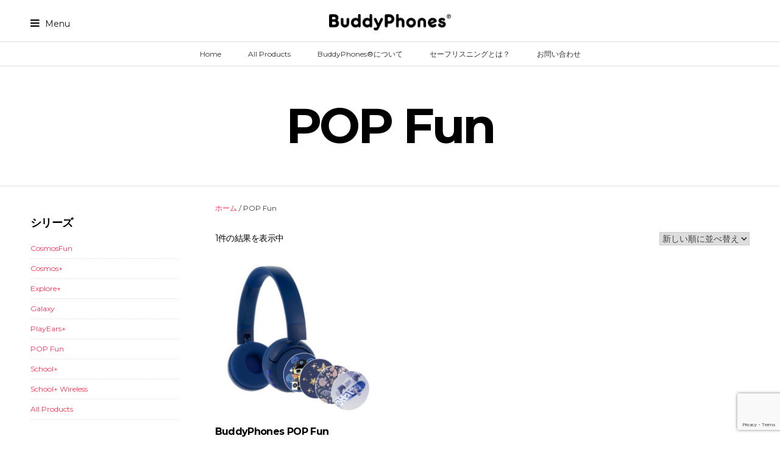

--- FILE ---
content_type: text/html; charset=UTF-8
request_url: https://buddyphones.jp/product-category/pop-fun
body_size: 12979
content:
<!DOCTYPE html>
<html lang="ja">
<head>
<meta charset="UTF-8">
<meta name="viewport" content="width=device-width, initial-scale=1">
<link rel="profile" href="http://gmpg.org/xfn/11">
<link rel="pingback" href="https://buddyphones.jp/wp/xmlrpc.php"> 
<title>POP Fun &#8211; BuddyPhones® Japan Official Website</title>
<meta name='robots' content='max-image-preview:large' />
	<style>img:is([sizes="auto" i], [sizes^="auto," i]) { contain-intrinsic-size: 3000px 1500px }</style>
	<script>window._wca = window._wca || [];</script>
<link rel='dns-prefetch' href='//stats.wp.com' />
<link rel='dns-prefetch' href='//fonts.googleapis.com' />
<link rel="alternate" type="application/rss+xml" title="BuddyPhones® Japan Official Website &raquo; フィード" href="https://buddyphones.jp/feed" />
<link rel="alternate" type="application/rss+xml" title="BuddyPhones® Japan Official Website &raquo; コメントフィード" href="https://buddyphones.jp/comments/feed" />
<link rel="alternate" type="application/rss+xml" title="BuddyPhones® Japan Official Website &raquo; POP Fun カテゴリー のフィード" href="https://buddyphones.jp/product-category/pop-fun/feed" />
<script type="text/javascript">
/* <![CDATA[ */
window._wpemojiSettings = {"baseUrl":"https:\/\/s.w.org\/images\/core\/emoji\/15.0.3\/72x72\/","ext":".png","svgUrl":"https:\/\/s.w.org\/images\/core\/emoji\/15.0.3\/svg\/","svgExt":".svg","source":{"concatemoji":"https:\/\/buddyphones.jp\/wp\/wp-includes\/js\/wp-emoji-release.min.js?ver=6.7.4"}};
/*! This file is auto-generated */
!function(i,n){var o,s,e;function c(e){try{var t={supportTests:e,timestamp:(new Date).valueOf()};sessionStorage.setItem(o,JSON.stringify(t))}catch(e){}}function p(e,t,n){e.clearRect(0,0,e.canvas.width,e.canvas.height),e.fillText(t,0,0);var t=new Uint32Array(e.getImageData(0,0,e.canvas.width,e.canvas.height).data),r=(e.clearRect(0,0,e.canvas.width,e.canvas.height),e.fillText(n,0,0),new Uint32Array(e.getImageData(0,0,e.canvas.width,e.canvas.height).data));return t.every(function(e,t){return e===r[t]})}function u(e,t,n){switch(t){case"flag":return n(e,"\ud83c\udff3\ufe0f\u200d\u26a7\ufe0f","\ud83c\udff3\ufe0f\u200b\u26a7\ufe0f")?!1:!n(e,"\ud83c\uddfa\ud83c\uddf3","\ud83c\uddfa\u200b\ud83c\uddf3")&&!n(e,"\ud83c\udff4\udb40\udc67\udb40\udc62\udb40\udc65\udb40\udc6e\udb40\udc67\udb40\udc7f","\ud83c\udff4\u200b\udb40\udc67\u200b\udb40\udc62\u200b\udb40\udc65\u200b\udb40\udc6e\u200b\udb40\udc67\u200b\udb40\udc7f");case"emoji":return!n(e,"\ud83d\udc26\u200d\u2b1b","\ud83d\udc26\u200b\u2b1b")}return!1}function f(e,t,n){var r="undefined"!=typeof WorkerGlobalScope&&self instanceof WorkerGlobalScope?new OffscreenCanvas(300,150):i.createElement("canvas"),a=r.getContext("2d",{willReadFrequently:!0}),o=(a.textBaseline="top",a.font="600 32px Arial",{});return e.forEach(function(e){o[e]=t(a,e,n)}),o}function t(e){var t=i.createElement("script");t.src=e,t.defer=!0,i.head.appendChild(t)}"undefined"!=typeof Promise&&(o="wpEmojiSettingsSupports",s=["flag","emoji"],n.supports={everything:!0,everythingExceptFlag:!0},e=new Promise(function(e){i.addEventListener("DOMContentLoaded",e,{once:!0})}),new Promise(function(t){var n=function(){try{var e=JSON.parse(sessionStorage.getItem(o));if("object"==typeof e&&"number"==typeof e.timestamp&&(new Date).valueOf()<e.timestamp+604800&&"object"==typeof e.supportTests)return e.supportTests}catch(e){}return null}();if(!n){if("undefined"!=typeof Worker&&"undefined"!=typeof OffscreenCanvas&&"undefined"!=typeof URL&&URL.createObjectURL&&"undefined"!=typeof Blob)try{var e="postMessage("+f.toString()+"("+[JSON.stringify(s),u.toString(),p.toString()].join(",")+"));",r=new Blob([e],{type:"text/javascript"}),a=new Worker(URL.createObjectURL(r),{name:"wpTestEmojiSupports"});return void(a.onmessage=function(e){c(n=e.data),a.terminate(),t(n)})}catch(e){}c(n=f(s,u,p))}t(n)}).then(function(e){for(var t in e)n.supports[t]=e[t],n.supports.everything=n.supports.everything&&n.supports[t],"flag"!==t&&(n.supports.everythingExceptFlag=n.supports.everythingExceptFlag&&n.supports[t]);n.supports.everythingExceptFlag=n.supports.everythingExceptFlag&&!n.supports.flag,n.DOMReady=!1,n.readyCallback=function(){n.DOMReady=!0}}).then(function(){return e}).then(function(){var e;n.supports.everything||(n.readyCallback(),(e=n.source||{}).concatemoji?t(e.concatemoji):e.wpemoji&&e.twemoji&&(t(e.twemoji),t(e.wpemoji)))}))}((window,document),window._wpemojiSettings);
/* ]]> */
</script>
<style id='wp-emoji-styles-inline-css' type='text/css'>

	img.wp-smiley, img.emoji {
		display: inline !important;
		border: none !important;
		box-shadow: none !important;
		height: 1em !important;
		width: 1em !important;
		margin: 0 0.07em !important;
		vertical-align: -0.1em !important;
		background: none !important;
		padding: 0 !important;
	}
</style>
<link rel='stylesheet' id='wp-block-library-css' href='https://buddyphones.jp/wp/wp-includes/css/dist/block-library/style.min.css?ver=6.7.4' type='text/css' media='all' />
<link rel='stylesheet' id='mediaelement-css' href='https://buddyphones.jp/wp/wp-includes/js/mediaelement/mediaelementplayer-legacy.min.css?ver=4.2.17' type='text/css' media='all' />
<link rel='stylesheet' id='wp-mediaelement-css' href='https://buddyphones.jp/wp/wp-includes/js/mediaelement/wp-mediaelement.min.css?ver=6.7.4' type='text/css' media='all' />
<style id='jetpack-sharing-buttons-style-inline-css' type='text/css'>
.jetpack-sharing-buttons__services-list{display:flex;flex-direction:row;flex-wrap:wrap;gap:0;list-style-type:none;margin:5px;padding:0}.jetpack-sharing-buttons__services-list.has-small-icon-size{font-size:12px}.jetpack-sharing-buttons__services-list.has-normal-icon-size{font-size:16px}.jetpack-sharing-buttons__services-list.has-large-icon-size{font-size:24px}.jetpack-sharing-buttons__services-list.has-huge-icon-size{font-size:36px}@media print{.jetpack-sharing-buttons__services-list{display:none!important}}.editor-styles-wrapper .wp-block-jetpack-sharing-buttons{gap:0;padding-inline-start:0}ul.jetpack-sharing-buttons__services-list.has-background{padding:1.25em 2.375em}
</style>
<link rel='stylesheet' id='coblocks-frontend-css' href='https://buddyphones.jp/wp/wp-content/plugins/coblocks/dist/style-coblocks-1.css?ver=3.1.14' type='text/css' media='all' />
<link rel='stylesheet' id='coblocks-extensions-css' href='https://buddyphones.jp/wp/wp-content/plugins/coblocks/dist/style-coblocks-extensions.css?ver=3.1.14' type='text/css' media='all' />
<link rel='stylesheet' id='coblocks-animation-css' href='https://buddyphones.jp/wp/wp-content/plugins/coblocks/dist/style-coblocks-animation.css?ver=2677611078ee87eb3b1c' type='text/css' media='all' />
<style id='classic-theme-styles-inline-css' type='text/css'>
/*! This file is auto-generated */
.wp-block-button__link{color:#fff;background-color:#32373c;border-radius:9999px;box-shadow:none;text-decoration:none;padding:calc(.667em + 2px) calc(1.333em + 2px);font-size:1.125em}.wp-block-file__button{background:#32373c;color:#fff;text-decoration:none}
</style>
<style id='global-styles-inline-css' type='text/css'>
:root{--wp--preset--aspect-ratio--square: 1;--wp--preset--aspect-ratio--4-3: 4/3;--wp--preset--aspect-ratio--3-4: 3/4;--wp--preset--aspect-ratio--3-2: 3/2;--wp--preset--aspect-ratio--2-3: 2/3;--wp--preset--aspect-ratio--16-9: 16/9;--wp--preset--aspect-ratio--9-16: 9/16;--wp--preset--color--black: #000000;--wp--preset--color--cyan-bluish-gray: #abb8c3;--wp--preset--color--white: #ffffff;--wp--preset--color--pale-pink: #f78da7;--wp--preset--color--vivid-red: #cf2e2e;--wp--preset--color--luminous-vivid-orange: #ff6900;--wp--preset--color--luminous-vivid-amber: #fcb900;--wp--preset--color--light-green-cyan: #7bdcb5;--wp--preset--color--vivid-green-cyan: #00d084;--wp--preset--color--pale-cyan-blue: #8ed1fc;--wp--preset--color--vivid-cyan-blue: #0693e3;--wp--preset--color--vivid-purple: #9b51e0;--wp--preset--gradient--vivid-cyan-blue-to-vivid-purple: linear-gradient(135deg,rgba(6,147,227,1) 0%,rgb(155,81,224) 100%);--wp--preset--gradient--light-green-cyan-to-vivid-green-cyan: linear-gradient(135deg,rgb(122,220,180) 0%,rgb(0,208,130) 100%);--wp--preset--gradient--luminous-vivid-amber-to-luminous-vivid-orange: linear-gradient(135deg,rgba(252,185,0,1) 0%,rgba(255,105,0,1) 100%);--wp--preset--gradient--luminous-vivid-orange-to-vivid-red: linear-gradient(135deg,rgba(255,105,0,1) 0%,rgb(207,46,46) 100%);--wp--preset--gradient--very-light-gray-to-cyan-bluish-gray: linear-gradient(135deg,rgb(238,238,238) 0%,rgb(169,184,195) 100%);--wp--preset--gradient--cool-to-warm-spectrum: linear-gradient(135deg,rgb(74,234,220) 0%,rgb(151,120,209) 20%,rgb(207,42,186) 40%,rgb(238,44,130) 60%,rgb(251,105,98) 80%,rgb(254,248,76) 100%);--wp--preset--gradient--blush-light-purple: linear-gradient(135deg,rgb(255,206,236) 0%,rgb(152,150,240) 100%);--wp--preset--gradient--blush-bordeaux: linear-gradient(135deg,rgb(254,205,165) 0%,rgb(254,45,45) 50%,rgb(107,0,62) 100%);--wp--preset--gradient--luminous-dusk: linear-gradient(135deg,rgb(255,203,112) 0%,rgb(199,81,192) 50%,rgb(65,88,208) 100%);--wp--preset--gradient--pale-ocean: linear-gradient(135deg,rgb(255,245,203) 0%,rgb(182,227,212) 50%,rgb(51,167,181) 100%);--wp--preset--gradient--electric-grass: linear-gradient(135deg,rgb(202,248,128) 0%,rgb(113,206,126) 100%);--wp--preset--gradient--midnight: linear-gradient(135deg,rgb(2,3,129) 0%,rgb(40,116,252) 100%);--wp--preset--font-size--small: 13px;--wp--preset--font-size--medium: 20px;--wp--preset--font-size--large: 36px;--wp--preset--font-size--x-large: 42px;--wp--preset--font-family--inter: "Inter", sans-serif;--wp--preset--font-family--cardo: Cardo;--wp--preset--spacing--20: 0.44rem;--wp--preset--spacing--30: 0.67rem;--wp--preset--spacing--40: 1rem;--wp--preset--spacing--50: 1.5rem;--wp--preset--spacing--60: 2.25rem;--wp--preset--spacing--70: 3.38rem;--wp--preset--spacing--80: 5.06rem;--wp--preset--shadow--natural: 6px 6px 9px rgba(0, 0, 0, 0.2);--wp--preset--shadow--deep: 12px 12px 50px rgba(0, 0, 0, 0.4);--wp--preset--shadow--sharp: 6px 6px 0px rgba(0, 0, 0, 0.2);--wp--preset--shadow--outlined: 6px 6px 0px -3px rgba(255, 255, 255, 1), 6px 6px rgba(0, 0, 0, 1);--wp--preset--shadow--crisp: 6px 6px 0px rgba(0, 0, 0, 1);}:where(.is-layout-flex){gap: 0.5em;}:where(.is-layout-grid){gap: 0.5em;}body .is-layout-flex{display: flex;}.is-layout-flex{flex-wrap: wrap;align-items: center;}.is-layout-flex > :is(*, div){margin: 0;}body .is-layout-grid{display: grid;}.is-layout-grid > :is(*, div){margin: 0;}:where(.wp-block-columns.is-layout-flex){gap: 2em;}:where(.wp-block-columns.is-layout-grid){gap: 2em;}:where(.wp-block-post-template.is-layout-flex){gap: 1.25em;}:where(.wp-block-post-template.is-layout-grid){gap: 1.25em;}.has-black-color{color: var(--wp--preset--color--black) !important;}.has-cyan-bluish-gray-color{color: var(--wp--preset--color--cyan-bluish-gray) !important;}.has-white-color{color: var(--wp--preset--color--white) !important;}.has-pale-pink-color{color: var(--wp--preset--color--pale-pink) !important;}.has-vivid-red-color{color: var(--wp--preset--color--vivid-red) !important;}.has-luminous-vivid-orange-color{color: var(--wp--preset--color--luminous-vivid-orange) !important;}.has-luminous-vivid-amber-color{color: var(--wp--preset--color--luminous-vivid-amber) !important;}.has-light-green-cyan-color{color: var(--wp--preset--color--light-green-cyan) !important;}.has-vivid-green-cyan-color{color: var(--wp--preset--color--vivid-green-cyan) !important;}.has-pale-cyan-blue-color{color: var(--wp--preset--color--pale-cyan-blue) !important;}.has-vivid-cyan-blue-color{color: var(--wp--preset--color--vivid-cyan-blue) !important;}.has-vivid-purple-color{color: var(--wp--preset--color--vivid-purple) !important;}.has-black-background-color{background-color: var(--wp--preset--color--black) !important;}.has-cyan-bluish-gray-background-color{background-color: var(--wp--preset--color--cyan-bluish-gray) !important;}.has-white-background-color{background-color: var(--wp--preset--color--white) !important;}.has-pale-pink-background-color{background-color: var(--wp--preset--color--pale-pink) !important;}.has-vivid-red-background-color{background-color: var(--wp--preset--color--vivid-red) !important;}.has-luminous-vivid-orange-background-color{background-color: var(--wp--preset--color--luminous-vivid-orange) !important;}.has-luminous-vivid-amber-background-color{background-color: var(--wp--preset--color--luminous-vivid-amber) !important;}.has-light-green-cyan-background-color{background-color: var(--wp--preset--color--light-green-cyan) !important;}.has-vivid-green-cyan-background-color{background-color: var(--wp--preset--color--vivid-green-cyan) !important;}.has-pale-cyan-blue-background-color{background-color: var(--wp--preset--color--pale-cyan-blue) !important;}.has-vivid-cyan-blue-background-color{background-color: var(--wp--preset--color--vivid-cyan-blue) !important;}.has-vivid-purple-background-color{background-color: var(--wp--preset--color--vivid-purple) !important;}.has-black-border-color{border-color: var(--wp--preset--color--black) !important;}.has-cyan-bluish-gray-border-color{border-color: var(--wp--preset--color--cyan-bluish-gray) !important;}.has-white-border-color{border-color: var(--wp--preset--color--white) !important;}.has-pale-pink-border-color{border-color: var(--wp--preset--color--pale-pink) !important;}.has-vivid-red-border-color{border-color: var(--wp--preset--color--vivid-red) !important;}.has-luminous-vivid-orange-border-color{border-color: var(--wp--preset--color--luminous-vivid-orange) !important;}.has-luminous-vivid-amber-border-color{border-color: var(--wp--preset--color--luminous-vivid-amber) !important;}.has-light-green-cyan-border-color{border-color: var(--wp--preset--color--light-green-cyan) !important;}.has-vivid-green-cyan-border-color{border-color: var(--wp--preset--color--vivid-green-cyan) !important;}.has-pale-cyan-blue-border-color{border-color: var(--wp--preset--color--pale-cyan-blue) !important;}.has-vivid-cyan-blue-border-color{border-color: var(--wp--preset--color--vivid-cyan-blue) !important;}.has-vivid-purple-border-color{border-color: var(--wp--preset--color--vivid-purple) !important;}.has-vivid-cyan-blue-to-vivid-purple-gradient-background{background: var(--wp--preset--gradient--vivid-cyan-blue-to-vivid-purple) !important;}.has-light-green-cyan-to-vivid-green-cyan-gradient-background{background: var(--wp--preset--gradient--light-green-cyan-to-vivid-green-cyan) !important;}.has-luminous-vivid-amber-to-luminous-vivid-orange-gradient-background{background: var(--wp--preset--gradient--luminous-vivid-amber-to-luminous-vivid-orange) !important;}.has-luminous-vivid-orange-to-vivid-red-gradient-background{background: var(--wp--preset--gradient--luminous-vivid-orange-to-vivid-red) !important;}.has-very-light-gray-to-cyan-bluish-gray-gradient-background{background: var(--wp--preset--gradient--very-light-gray-to-cyan-bluish-gray) !important;}.has-cool-to-warm-spectrum-gradient-background{background: var(--wp--preset--gradient--cool-to-warm-spectrum) !important;}.has-blush-light-purple-gradient-background{background: var(--wp--preset--gradient--blush-light-purple) !important;}.has-blush-bordeaux-gradient-background{background: var(--wp--preset--gradient--blush-bordeaux) !important;}.has-luminous-dusk-gradient-background{background: var(--wp--preset--gradient--luminous-dusk) !important;}.has-pale-ocean-gradient-background{background: var(--wp--preset--gradient--pale-ocean) !important;}.has-electric-grass-gradient-background{background: var(--wp--preset--gradient--electric-grass) !important;}.has-midnight-gradient-background{background: var(--wp--preset--gradient--midnight) !important;}.has-small-font-size{font-size: var(--wp--preset--font-size--small) !important;}.has-medium-font-size{font-size: var(--wp--preset--font-size--medium) !important;}.has-large-font-size{font-size: var(--wp--preset--font-size--large) !important;}.has-x-large-font-size{font-size: var(--wp--preset--font-size--x-large) !important;}
:where(.wp-block-post-template.is-layout-flex){gap: 1.25em;}:where(.wp-block-post-template.is-layout-grid){gap: 1.25em;}
:where(.wp-block-columns.is-layout-flex){gap: 2em;}:where(.wp-block-columns.is-layout-grid){gap: 2em;}
:root :where(.wp-block-pullquote){font-size: 1.5em;line-height: 1.6;}
</style>
<link rel='stylesheet' id='contact-form-7-css' href='https://buddyphones.jp/wp/wp-content/plugins/contact-form-7/includes/css/styles.css?ver=6.1.4' type='text/css' media='all' />
<link rel='stylesheet' id='woocommerce-layout-css' href='https://buddyphones.jp/wp/wp-content/plugins/woocommerce/assets/css/woocommerce-layout.css?ver=9.7.2' type='text/css' media='all' />
<style id='woocommerce-layout-inline-css' type='text/css'>

	.infinite-scroll .woocommerce-pagination {
		display: none;
	}
</style>
<link rel='stylesheet' id='woocommerce-smallscreen-css' href='https://buddyphones.jp/wp/wp-content/plugins/woocommerce/assets/css/woocommerce-smallscreen.css?ver=9.7.2' type='text/css' media='only screen and (max-width: 768px)' />
<link rel='stylesheet' id='woocommerce-general-css' href='https://buddyphones.jp/wp/wp-content/plugins/woocommerce/assets/css/woocommerce.css?ver=9.7.2' type='text/css' media='all' />
<style id='woocommerce-inline-inline-css' type='text/css'>
.woocommerce form .form-row .required { visibility: visible; }
</style>
<link rel='stylesheet' id='wp-components-css' href='https://buddyphones.jp/wp/wp-includes/css/dist/components/style.min.css?ver=6.7.4' type='text/css' media='all' />
<link rel='stylesheet' id='godaddy-styles-css' href='https://buddyphones.jp/wp/wp-content/plugins/coblocks/includes/Dependencies/GoDaddy/Styles/build/latest.css?ver=2.0.2' type='text/css' media='all' />
<link rel='stylesheet' id='woo-variation-gallery-slider-css' href='https://buddyphones.jp/wp/wp-content/plugins/woo-variation-gallery/assets/css/slick.min.css?ver=1.8.1' type='text/css' media='all' />
<link rel='stylesheet' id='dashicons-css' href='https://buddyphones.jp/wp/wp-includes/css/dashicons.min.css?ver=6.7.4' type='text/css' media='all' />
<link rel='stylesheet' id='woo-variation-gallery-css' href='https://buddyphones.jp/wp/wp-content/plugins/woo-variation-gallery/assets/css/frontend.min.css?ver=1740971746' type='text/css' media='all' />
<style id='woo-variation-gallery-inline-css' type='text/css'>
:root {--wvg-thumbnail-item: 5;--wvg-thumbnail-item-gap: 0px;--wvg-single-image-size: 600px;--wvg-gallery-width: 45%;--wvg-gallery-margin: 30px;}/* Default Width */.woo-variation-product-gallery {max-width: 45% !important;width: 100%;}/* Medium Devices, Desktops *//* Small Devices, Tablets */@media only screen and (max-width: 768px) {.woo-variation-product-gallery {width: 720px;max-width: 100% !important;}}/* Extra Small Devices, Phones */@media only screen and (max-width: 480px) {.woo-variation-product-gallery {width: 320px;max-width: 100% !important;}}
</style>
<link rel='stylesheet' id='brands-styles-css' href='https://buddyphones.jp/wp/wp-content/plugins/woocommerce/assets/css/brands.css?ver=9.7.2' type='text/css' media='all' />
<link rel='stylesheet' id='sellfie-style-css' href='https://buddyphones.jp/wp/wp-content/themes/sellfie_pro/style.css?ver=6.7.4' type='text/css' media='all' />
<link rel='stylesheet' id='sellfie-open-headings-css' href='//fonts.googleapis.com/css?family=Montserrat%3A400%2C700&#038;ver=6.7.4' type='text/css' media='all' />
<link rel='stylesheet' id='sellfie-open-body-css' href='//fonts.googleapis.com/css?family=Montserrat%3A400%2C700&#038;ver=6.7.4' type='text/css' media='all' />
<link rel='stylesheet' id='sellfie-menu-css' href='https://buddyphones.jp/wp/wp-content/themes/sellfie_pro/css/jPushMenu.css?ver=6.7.4' type='text/css' media='all' />
<link rel='stylesheet' id='sellfie-slick-css' href='https://buddyphones.jp/wp/wp-content/themes/sellfie_pro/css/slick.css?ver=6.7.4' type='text/css' media='all' />
<link rel='stylesheet' id='sellfie-font-awesome-css' href='https://buddyphones.jp/wp/wp-content/themes/sellfie_pro/fonts/font-awesome.css?ver=6.7.4' type='text/css' media='all' />
<link rel='stylesheet' id='sellfie-woocommerce-css' href='https://buddyphones.jp/wp/wp-content/themes/sellfie_pro/css/woocommerce-styles.css?ver=6.7.4' type='text/css' media='all' />
<link rel='stylesheet' id='sellfie-animate-css' href='https://buddyphones.jp/wp/wp-content/themes/sellfie_pro/css/animate.css?ver=6.7.4' type='text/css' media='all' />
<script type="text/template" id="tmpl-variation-template">
	<div class="woocommerce-variation-description">{{{ data.variation.variation_description }}}</div>
	<div class="woocommerce-variation-price">{{{ data.variation.price_html }}}</div>
	<div class="woocommerce-variation-availability">{{{ data.variation.availability_html }}}</div>
</script>
<script type="text/template" id="tmpl-unavailable-variation-template">
	<p role="alert">この商品は対応しておりません。異なる組み合わせを選択してください。</p>
</script>
<script type="text/javascript" src="https://buddyphones.jp/wp/wp-includes/js/jquery/jquery.min.js?ver=3.7.1" id="jquery-core-js"></script>
<script type="text/javascript" src="https://buddyphones.jp/wp/wp-includes/js/jquery/jquery-migrate.min.js?ver=3.4.1" id="jquery-migrate-js"></script>
<script type="text/javascript" src="https://buddyphones.jp/wp/wp-content/plugins/woocommerce/assets/js/jquery-blockui/jquery.blockUI.min.js?ver=2.7.0-wc.9.7.2" id="jquery-blockui-js" data-wp-strategy="defer"></script>
<script type="text/javascript" id="wc-add-to-cart-js-extra">
/* <![CDATA[ */
var wc_add_to_cart_params = {"ajax_url":"\/wp\/wp-admin\/admin-ajax.php","wc_ajax_url":"\/?wc-ajax=%%endpoint%%","i18n_view_cart":"\u304a\u8cb7\u3044\u7269\u30ab\u30b4\u3092\u8868\u793a","cart_url":"https:\/\/buddyphones.jp","is_cart":"","cart_redirect_after_add":"no"};
/* ]]> */
</script>
<script type="text/javascript" src="https://buddyphones.jp/wp/wp-content/plugins/woocommerce/assets/js/frontend/add-to-cart.min.js?ver=9.7.2" id="wc-add-to-cart-js" defer="defer" data-wp-strategy="defer"></script>
<script type="text/javascript" src="https://buddyphones.jp/wp/wp-content/plugins/woocommerce/assets/js/js-cookie/js.cookie.min.js?ver=2.1.4-wc.9.7.2" id="js-cookie-js" defer="defer" data-wp-strategy="defer"></script>
<script type="text/javascript" id="woocommerce-js-extra">
/* <![CDATA[ */
var woocommerce_params = {"ajax_url":"\/wp\/wp-admin\/admin-ajax.php","wc_ajax_url":"\/?wc-ajax=%%endpoint%%","i18n_password_show":"\u30d1\u30b9\u30ef\u30fc\u30c9\u3092\u8868\u793a","i18n_password_hide":"\u30d1\u30b9\u30ef\u30fc\u30c9\u3092\u96a0\u3059"};
/* ]]> */
</script>
<script type="text/javascript" src="https://buddyphones.jp/wp/wp-content/plugins/woocommerce/assets/js/frontend/woocommerce.min.js?ver=9.7.2" id="woocommerce-js" defer="defer" data-wp-strategy="defer"></script>
<script type="text/javascript" src="https://buddyphones.jp/wp/wp-includes/js/underscore.min.js?ver=1.13.7" id="underscore-js"></script>
<script type="text/javascript" id="wp-util-js-extra">
/* <![CDATA[ */
var _wpUtilSettings = {"ajax":{"url":"\/wp\/wp-admin\/admin-ajax.php"}};
/* ]]> */
</script>
<script type="text/javascript" src="https://buddyphones.jp/wp/wp-includes/js/wp-util.min.js?ver=6.7.4" id="wp-util-js"></script>
<script type="text/javascript" src="https://stats.wp.com/s-202603.js" id="woocommerce-analytics-js" defer="defer" data-wp-strategy="defer"></script>
<link rel="https://api.w.org/" href="https://buddyphones.jp/wp-json/" /><link rel="alternate" title="JSON" type="application/json" href="https://buddyphones.jp/wp-json/wp/v2/product_cat/62" /><link rel="EditURI" type="application/rsd+xml" title="RSD" href="https://buddyphones.jp/wp/xmlrpc.php?rsd" />
<meta name="generator" content="WordPress 6.7.4" />
<meta name="generator" content="WooCommerce 9.7.2" />
	<style>img#wpstats{display:none}</style>
		<!--[if lt IE 9]>
<script src="https://buddyphones.jp/wp/wp-content/themes/sellfie_pro/js/html5shiv.js"></script>
<![endif]-->
	
<!-- sellfie customizer CSS -->  

	<style> 
		
		
				
				.site-header { border-color: #e1e1e1; }
				
		 
		
				
				
		
		
		 
		
				
				
		 
		
		
				.navigation-container button.menu-toggle, .navigation-container button  { color: #111111; }
		 
		
				.navigation-container button.menu-toggle:hover, .navigation-container button:hover  { 
			color: #111111;
			background:none !important; 
		}
				
		 
		
				
		 
		
		 
		
		
		
				.cbp-spmenu { background-color: #b5b5b5; }  
		 
		
				.cbp-spmenu a { color: #ffffff; }  
				
				.cbp-spmenu a:hover { color: #000000; }  
		 
		
		 
		
				.main-navigation a { color: #333333; }   
		 
		
				
				
				
				
				
		
		
				
		 
		h1, h2, h3, h4, h5, h6, .comment-form-comment { color: #000000; }
				
				
		 
		
		 
		
				body, p { font-size: 16px; } 
				
		
		
				
				
				
		 
		
				
				
				
		 
		
		 
		
		 
		
		
		
		 
		#home-page-section.section-two.no-image { background-color: #efefef; } 
		 
		
		 
		.section-two .sellfie-widget-image,
		.section-two .sellfie-widget-image p,
		.section-two .sellfie-widget-image h1,
		.section-two .sellfie-widget-image h2,
		.section-two .sellfie-widget-image h3,
		.section-two .sellfie-widget-image h4,
		.section-two .sellfie-widget-image h5,
		.section-two .sellfie-widget-image h6 { color: #0a0a0a; } 
				
				.section-two .sellfie-no-image .home-call-to-action h2, 
		.section-two .sellfie-no-image h1, 
		.section-two .sellfie-no-image h2, 
		.section-two .sellfie-no-image h3, 
		.section-two .sellfie-no-image h4, 
		.section-two .sellfie-no-image h5, 
		.section-two .sellfie-no-image h6 { color: #404040; } 
				
		 
		.section-two .sellfie-no-image .home-call-to-action, 
		.section-two .sellfie-no-image, 
		.section-two .sellfie-no-image p { 
		color: #404040; } 
				
				
		 
		
		 
		
		 
		
		 
		
				
		 
		
				

		 
		
				
				
				
				
		 
		
		 
		
		 
		
		 
		
				
		 
		
				
		
		 
		
				
				
				
				
		 
		
		 
		
		 
		
		 
		
				
		 
		
				
		
		 
		
				
				
				
				
		 
		
		 
		
		 
		
		 
		
				
		 
		
				
		 
		 
		.site-footer { background: #f1f1f1; }  
		 

				.site-footer, .site-footer p { color: #404040; }
		 
		
				.site-footer h1, .site-footer h2, .site-footer h3, .site-footer h4, .site-footer h5, .site-footer h6 { color: #404040; }
				
				.site-footer a { color: #fd3253; } 
				
				
				
		 
		
		
		
				
				
		 
		
		
		
				
				
				
				
				
				
		 
		
		  
	</style>
    
	<noscript><style>.woocommerce-product-gallery{ opacity: 1 !important; }</style></noscript>
	
<!-- BEGIN: WP Social Bookmarking Light HEAD -->
<style type="text/css">.wp_social_bookmarking_light{
    border: 0 !important;
    padding: 10px 0 20px 0 !important;
    margin: 0 !important;
}
.wp_social_bookmarking_light div{
    float: left !important;
    border: 0 !important;
    padding: 0 !important;
    margin: 0 5px 0px 0 !important;
    min-height: 30px !important;
    line-height: 18px !important;
    text-indent: 0 !important;
}
.wp_social_bookmarking_light img{
    border: 0 !important;
    padding: 0;
    margin: 0;
    vertical-align: top !important;
}
.wp_social_bookmarking_light_clear{
    clear: both !important;
}
#fb-root{
    display: none;
}
.wsbl_facebook_like iframe{
    max-width: none !important;
}
.wsbl_pinterest a{
    border: 0px !important;
}
</style>
<!-- END: WP Social Bookmarking Light HEAD -->
<style class='wp-fonts-local' type='text/css'>
@font-face{font-family:Inter;font-style:normal;font-weight:300 900;font-display:fallback;src:url('https://buddyphones.jp/wp/wp-content/plugins/woocommerce/assets/fonts/Inter-VariableFont_slnt,wght.woff2') format('woff2');font-stretch:normal;}
@font-face{font-family:Cardo;font-style:normal;font-weight:400;font-display:fallback;src:url('https://buddyphones.jp/wp/wp-content/plugins/woocommerce/assets/fonts/cardo_normal_400.woff2') format('woff2');}
</style>
<link rel="icon" href="https://buddyphones.jp/wp/wp-content/uploads/2018/04/favicon-100x100.png" sizes="32x32" />
<link rel="icon" href="https://buddyphones.jp/wp/wp-content/uploads/2018/04/favicon.png" sizes="192x192" />
<link rel="apple-touch-icon" href="https://buddyphones.jp/wp/wp-content/uploads/2018/04/favicon.png" />
<meta name="msapplication-TileImage" content="https://buddyphones.jp/wp/wp-content/uploads/2018/04/favicon.png" />
		<style type="text/css" id="wp-custom-css">
			img.custom-logo {
    max-width: 200px;
}

.site-info{
display:none;
}		</style>
		<style id="sccss">.top-header{
	z-index: 9999;
	position: relative;
}

#secondary-header {
  padding:0;
}

.col-1-2 .textwidget p {
  margin:0;
}

.cart-container {
		display: none;
}

#comments {
    display: none;
}

#sttl {
    font-size: 2rem;
    line-height: 4rem;
    letter-spacing: 0rem;
}

#youtube {
  position: fixed;
    right: 0; 
    bottom: 0;
    width: auto; 
    min-width: 100%; 
    height: auto;
    min-height: 100%;
    z-index: -1;
}

section#home-page-section.section-three {
  background:none;
  border: none;
}

#masthead {
  z-index: 9999;
    position: relative;
    background-color: #fff;
}

.site-footer {
  z-index: 9999;
    position: relative;
    background-color: #fff;
}

.image-slider-content h2 {

}

.woocommerce div.product .product_title {
  font-size: 1.5em;
    line-height: 1.3;
}
.price {
     display:none;
}

@media screen and (max-width: 480px) {
  
.col-1-2 {
  margin:0;
}
  
  #sttl {

    font-size: 0.6rem;
    line-height: 1rem;
    letter-spacing: 0rem;
}
  #classic-navigation {
    display:none;
 
  }
  
  section#home-page-section.section-three {
        display:none;
  }
  
  
}
</style></head>

<body class="archive tax-product_cat term-pop-fun term-62 wp-custom-logo theme-sellfie_pro woocommerce woocommerce-page woocommerce-no-js woo-variation-gallery woo-variation-gallery-theme-sellfie_pro hfeed">
<div id="page" class="site">
	<a class="skip-link screen-reader-text" href="#main">Skip to content</a>
    
    
     


	<header id="masthead" class="site-header" role="banner">
    	<div class="grid grid-pad">
        	<div class="col-1-1">
            
              
            
            	<div class="navigation-container">
                	 
                	<button class="toggle-menu menu-left push-body" aria-controls="primary-menu" aria-expanded="false">
                    	<i class="fa fa-bars"></i> Menu                    </button>
                    
                </div>
                
                                
                                        
                        <div class="cart-container">
                            
                    		<a href="https://buddyphones.jp">
                     
                     				<i class="fa fa-shopping-basket"></i>
									<span class="cart-number">
										0                                    </span>
								
                            </a>
                      
               			</div>
                        
               	                
                <div class="site-branding">
                
                	
				 
                    
						                        
                        	<h1 class="site-title">
                   				<a href="https://buddyphones.jp/" class="custom-logo-link" rel="home"><img width="820" height="110" src="https://buddyphones.jp/wp/wp-content/uploads/2021/01/cropped-d6a7f61d85cb577a09312a5b8937b986.png" class="custom-logo" alt="BuddyPhones® Japan Official Website" decoding="async" fetchpriority="high" srcset="https://buddyphones.jp/wp/wp-content/uploads/2021/01/cropped-d6a7f61d85cb577a09312a5b8937b986.png 820w, https://buddyphones.jp/wp/wp-content/uploads/2021/01/cropped-d6a7f61d85cb577a09312a5b8937b986-300x40.png 300w, https://buddyphones.jp/wp/wp-content/uploads/2021/01/cropped-d6a7f61d85cb577a09312a5b8937b986-768x103.png 768w, https://buddyphones.jp/wp/wp-content/uploads/2021/01/cropped-d6a7f61d85cb577a09312a5b8937b986-600x80.png 600w" sizes="(max-width: 820px) 100vw, 820px" /></a> 
  							</h1>
                            
                                                
                      
                
                </div><!-- .site-branding -->
                
          	</div>
       	</div> 
        
                
        <div id="classic-navigation" class="classic-navigation-container">
        	<div class="grid grid-pad">
            	<div class="col-1-1">
                	<nav id="site-navigation" class="main-navigation" role="navigation">
                        <button class="menu-toggle toggle-menu menu-left push-body" aria-controls="primary-menu" aria-expanded="false">Menu</button>
                        <div class="menu-primary-menu-container"><ul id="primary-menu" class="menu"><li id="menu-item-633" class="menu-item menu-item-type-custom menu-item-object-custom menu-item-home menu-item-633"><a href="https://buddyphones.jp/">Home</a></li>
<li id="menu-item-458" class="menu-item menu-item-type-custom menu-item-object-custom menu-item-458"><a href="https://buddyphones.jp/product-category/all-products/">All Products</a></li>
<li id="menu-item-1414" class="menu-item menu-item-type-post_type menu-item-object-page menu-item-1414"><a href="https://buddyphones.jp/about">BuddyPhones®について</a></li>
<li id="menu-item-1421" class="menu-item menu-item-type-post_type menu-item-object-page menu-item-1421"><a href="https://buddyphones.jp/safe_listening">セーフリスニングとは？</a></li>
<li id="menu-item-1263" class="menu-item menu-item-type-post_type menu-item-object-page menu-item-1263"><a href="https://buddyphones.jp/inquiry">お問い合わせ</a></li>
</ul></div> 
                    </nav><!-- #site-navigation -->
                </div>
            </div>
        </div>
        
                
	</header><!-- #masthead -->
    
    <nav class="cbp-spmenu cbp-spmenu-vertical cbp-spmenu-left">
        <div class="menu-primary-menu-container"><ul id="primary-menu" class="menu"><li class="menu-item menu-item-type-custom menu-item-object-custom menu-item-home menu-item-633"><a href="https://buddyphones.jp/">Home</a></li>
<li class="menu-item menu-item-type-custom menu-item-object-custom menu-item-458"><a href="https://buddyphones.jp/product-category/all-products/">All Products</a></li>
<li class="menu-item menu-item-type-post_type menu-item-object-page menu-item-1414"><a href="https://buddyphones.jp/about">BuddyPhones®について</a></li>
<li class="menu-item menu-item-type-post_type menu-item-object-page menu-item-1421"><a href="https://buddyphones.jp/safe_listening">セーフリスニングとは？</a></li>
<li class="menu-item menu-item-type-post_type menu-item-object-page menu-item-1263"><a href="https://buddyphones.jp/inquiry">お問い合わせ</a></li>
</ul></div>    </nav>

	<div id="content" class="site-content animated fadeIn delay">


 
	<section id="shop-title" class="archive-title">
 

	<div class="grid grid-pad">
    	<div class="col-1-1">
        	 <h1 class="page-title">POP Fun</h1>
        </div>
    </div>
</section>


<section id="page-content-container" class="shop-page shop-archive">
	<div class="grid grid-pad">
    
    	        	<div class="col-9-12 push-right">
    	    	
			<div id="primary" class="content-area"><main id="main" class="site-main" role="main"><nav class="woocommerce-breadcrumb" aria-label="Breadcrumb"><a href="https://buddyphones.jp">ホーム</a>&nbsp;&#47;&nbsp;POP Fun</nav>        
                        
                        
                    <div class="woocommerce-notices-wrapper"></div><p class="woocommerce-result-count" >
	1件の結果を表示中</p>
<form class="woocommerce-ordering" method="get">
		<select
		name="orderby"
		class="orderby"
					aria-label="ストアでの注文"
			>
					<option value="popularity" >人気順</option>
					<option value="date"  selected='selected'>新しい順に並べ替え</option>
					<option value="price" >価格順: 安い	高い</option>
					<option value="price-desc" >価格順: 高い	安い</option>
			</select>
	<input type="hidden" name="paged" value="1" />
	</form>
        
                    <ul class="products columns-3">
        
                                
                                
                            <li class="post-1271 product type-product status-publish has-post-thumbnail product_cat-all-products product_cat-pop-fun first instock featured shipping-taxable product-type-simple">
	<a href="https://buddyphones.jp/product/buddyphones-pop-fun" class="woocommerce-LoopProduct-link woocommerce-loop-product__link">	
    <div class="shop-image-container">
    <img width="300" height="300" src="https://buddyphones.jp/wp/wp-content/uploads/2022/08/POP-Fun_DeepBlue_01-300x300.jpg" class="attachment-woocommerce_thumbnail size-woocommerce_thumbnail" alt="" decoding="async" srcset="https://buddyphones.jp/wp/wp-content/uploads/2022/08/POP-Fun_DeepBlue_01-300x300.jpg 300w, https://buddyphones.jp/wp/wp-content/uploads/2022/08/POP-Fun_DeepBlue_01-150x150.jpg 150w, https://buddyphones.jp/wp/wp-content/uploads/2022/08/POP-Fun_DeepBlue_01-768x768.jpg 768w, https://buddyphones.jp/wp/wp-content/uploads/2022/08/POP-Fun_DeepBlue_01-600x600.jpg 600w, https://buddyphones.jp/wp/wp-content/uploads/2022/08/POP-Fun_DeepBlue_01-100x100.jpg 100w, https://buddyphones.jp/wp/wp-content/uploads/2022/08/POP-Fun_DeepBlue_01.jpg 1000w" sizes="(max-width: 300px) 100vw, 300px" />    <div class="shop-view-more"><div><div><span><i class="fa fa-plus"></i>View More</span></div></div></div>
    </div>
    
	<h2 class="woocommerce-loop-product__title">BuddyPhones POP Fun</h2>
</a><a href="https://buddyphones.jp/product/buddyphones-pop-fun" aria-describedby="woocommerce_loop_add_to_cart_link_describedby_1271" data-quantity="1" class="button product_type_simple" data-product_id="1271" data-product_sku="" aria-label="&ldquo;BuddyPhones POP Fun&rdquo;の詳細を読む" rel="nofollow" data-success_message="">続きを読む</a>	<span id="woocommerce_loop_add_to_cart_link_describedby_1271" class="screen-reader-text">
			</span>

</li>        
                                
                    </ul>
        
                            
                        
            </main></div>        	</div>
            
            
             
            
    			<div class="col-3-12">
    				<aside id="secondary" class="widget-area" role="complementary">
						<section id="woocommerce_product_categories-2" class="widget woocommerce widget_product_categories"><h2 class="widget-title">シリーズ</h2><ul class="product-categories"><li class="cat-item cat-item-71"><a href="https://buddyphones.jp/product-category/cosmosfun">CosmosFun</a></li>
<li class="cat-item cat-item-64"><a href="https://buddyphones.jp/product-category/cosmos">Cosmos+</a></li>
<li class="cat-item cat-item-59"><a href="https://buddyphones.jp/product-category/exploreplus">Explore+</a></li>
<li class="cat-item cat-item-57"><a href="https://buddyphones.jp/product-category/galaxy">Galaxy</a></li>
<li class="cat-item cat-item-66"><a href="https://buddyphones.jp/product-category/playears">PlayEars+</a></li>
<li class="cat-item cat-item-62 current-cat"><a href="https://buddyphones.jp/product-category/pop-fun">POP Fun</a></li>
<li class="cat-item cat-item-60"><a href="https://buddyphones.jp/product-category/schoolplus">School+</a></li>
<li class="cat-item cat-item-63"><a href="https://buddyphones.jp/product-category/school-wireless">School+ Wireless</a></li>
<li class="cat-item cat-item-24"><a href="https://buddyphones.jp/product-category/all-products">All Products</a></li>
</ul></section>                	</aside><!-- #secondary -->
				</div>
                
    		 
            
			
    </div>
</section>


	</div><!-- #content -->

	<footer id="colophon" class="site-footer" role="contentinfo">
    
        
    	        
    	<div class="footer-widget-container">
    		<div class="grid grid-pad">
        		
                					<div class="col-1-1">
            			<section id="nav_menu-3" class="widget widget_nav_menu"><div class="menu-primary-menu-container"><ul id="menu-primary-menu" class="menu"><li class="menu-item menu-item-type-custom menu-item-object-custom menu-item-home menu-item-633"><a href="https://buddyphones.jp/">Home</a></li>
<li class="menu-item menu-item-type-custom menu-item-object-custom menu-item-458"><a href="https://buddyphones.jp/product-category/all-products/">All Products</a></li>
<li class="menu-item menu-item-type-post_type menu-item-object-page menu-item-1414"><a href="https://buddyphones.jp/about">BuddyPhones®について</a></li>
<li class="menu-item menu-item-type-post_type menu-item-object-page menu-item-1421"><a href="https://buddyphones.jp/safe_listening">セーフリスニングとは？</a></li>
<li class="menu-item menu-item-type-post_type menu-item-object-page menu-item-1263"><a href="https://buddyphones.jp/inquiry">お問い合わせ</a></li>
</ul></div></section>					</div>
            	            	            	            	                
            </div>
        </div>
        
            
    	 
        
    	<div class="grid grid-pad">
        	<div class="col-1-1">
                <div class="site-info">
                
                	                    
                    	                            
                            	<a href="https://wordpress.org/"> 
									Proudly powered by WordPress                        		</a>
            
            					<span class="sep"> | </span>
                
    							Theme: sellfie by <a href="//modernthemes.net">modernthemes.net</a>                    
						                    
                	                    
                </div><!-- .site-info -->
            </div>
       	</div>
        
	</footer><!-- #colophon -->
</div><!-- #page -->


<script type="text/html" id="tmpl-woo-variation-gallery-slider-template">
	    <div class="wvg-gallery-image">
        <div>
            <# if( data.srcset ){ #>
            <div class="wvg-single-gallery-image-container">
                <img loading="lazy" class="{{data.class}}" width="{{data.src_w}}" height="{{data.src_h}}" src="{{data.src}}" alt="{{data.alt}}" title="{{data.title}}" data-caption="{{data.caption}}" data-src="{{data.full_src}}" data-large_image="{{data.full_src}}" data-large_image_width="{{data.full_src_w}}" data-large_image_height="{{data.full_src_h}}" srcset="{{data.srcset}}" sizes="{{data.sizes}}" {{data.extra_params}}/>
            </div>
            <# } #>

            <# if( !data.srcset ){ #>
            <div class="wvg-single-gallery-image-container">
                <img loading="lazy" class="{{data.class}}" width="{{data.src_w}}" height="{{data.src_h}}" src="{{data.src}}" alt="{{data.alt}}" title="{{data.title}}" data-caption="{{data.caption}}" data-src="{{data.full_src}}" data-large_image="{{data.full_src}}" data-large_image_width="{{data.full_src_w}}" data-large_image_height="{{data.full_src_h}}" sizes="{{data.sizes}}" {{data.extra_params}}/>
            </div>
            <# } #>
        </div>
    </div>
	</script>

<script type="text/html" id="tmpl-woo-variation-gallery-thumbnail-template">
	<div class="wvg-gallery-thumbnail-image">
		<div>
			<img class="{{data.gallery_thumbnail_class}}" width="{{data.gallery_thumbnail_src_w}}" height="{{data.gallery_thumbnail_src_h}}" src="{{data.gallery_thumbnail_src}}" alt="{{data.alt}}" title="{{data.title}}" />
		</div>
	</div>
</script><script type="application/ld+json">{"@context":"https:\/\/schema.org\/","@type":"BreadcrumbList","itemListElement":[{"@type":"ListItem","position":1,"item":{"name":"\u30db\u30fc\u30e0","@id":"https:\/\/buddyphones.jp"}},{"@type":"ListItem","position":2,"item":{"name":"POP Fun","@id":"https:\/\/buddyphones.jp\/product-category\/pop-fun"}}]}</script>
<!-- BEGIN: WP Social Bookmarking Light FOOTER --><!-- END: WP Social Bookmarking Light FOOTER -->
	<script type='text/javascript'>
		(function () {
			var c = document.body.className;
			c = c.replace(/woocommerce-no-js/, 'woocommerce-js');
			document.body.className = c;
		})();
	</script>
	<link rel='stylesheet' id='wc-blocks-style-css' href='https://buddyphones.jp/wp/wp-content/plugins/woocommerce/assets/client/blocks/wc-blocks.css?ver=wc-9.7.2' type='text/css' media='all' />
<script type="text/javascript" src="https://buddyphones.jp/wp/wp-content/plugins/coblocks/dist/js/coblocks-animation.js?ver=3.1.14" id="coblocks-animation-js"></script>
<script type="text/javascript" src="https://buddyphones.jp/wp/wp-content/plugins/coblocks/dist/js/vendors/tiny-swiper.js?ver=3.1.14" id="coblocks-tiny-swiper-js"></script>
<script type="text/javascript" id="coblocks-tinyswiper-initializer-js-extra">
/* <![CDATA[ */
var coblocksTinyswiper = {"carouselPrevButtonAriaLabel":"\u524d","carouselNextButtonAriaLabel":"\u6b21","sliderImageAriaLabel":"\u753b\u50cf"};
/* ]]> */
</script>
<script type="text/javascript" src="https://buddyphones.jp/wp/wp-content/plugins/coblocks/dist/js/coblocks-tinyswiper-initializer.js?ver=3.1.14" id="coblocks-tinyswiper-initializer-js"></script>
<script type="text/javascript" src="https://buddyphones.jp/wp/wp-includes/js/dist/hooks.min.js?ver=4d63a3d491d11ffd8ac6" id="wp-hooks-js"></script>
<script type="text/javascript" src="https://buddyphones.jp/wp/wp-includes/js/dist/i18n.min.js?ver=5e580eb46a90c2b997e6" id="wp-i18n-js"></script>
<script type="text/javascript" id="wp-i18n-js-after">
/* <![CDATA[ */
wp.i18n.setLocaleData( { 'text direction\u0004ltr': [ 'ltr' ] } );
/* ]]> */
</script>
<script type="text/javascript" src="https://buddyphones.jp/wp/wp-content/plugins/contact-form-7/includes/swv/js/index.js?ver=6.1.4" id="swv-js"></script>
<script type="text/javascript" id="contact-form-7-js-translations">
/* <![CDATA[ */
( function( domain, translations ) {
	var localeData = translations.locale_data[ domain ] || translations.locale_data.messages;
	localeData[""].domain = domain;
	wp.i18n.setLocaleData( localeData, domain );
} )( "contact-form-7", {"translation-revision-date":"2025-11-30 08:12:23+0000","generator":"GlotPress\/4.0.3","domain":"messages","locale_data":{"messages":{"":{"domain":"messages","plural-forms":"nplurals=1; plural=0;","lang":"ja_JP"},"This contact form is placed in the wrong place.":["\u3053\u306e\u30b3\u30f3\u30bf\u30af\u30c8\u30d5\u30a9\u30fc\u30e0\u306f\u9593\u9055\u3063\u305f\u4f4d\u7f6e\u306b\u7f6e\u304b\u308c\u3066\u3044\u307e\u3059\u3002"],"Error:":["\u30a8\u30e9\u30fc:"]}},"comment":{"reference":"includes\/js\/index.js"}} );
/* ]]> */
</script>
<script type="text/javascript" id="contact-form-7-js-before">
/* <![CDATA[ */
var wpcf7 = {
    "api": {
        "root": "https:\/\/buddyphones.jp\/wp-json\/",
        "namespace": "contact-form-7\/v1"
    }
};
/* ]]> */
</script>
<script type="text/javascript" src="https://buddyphones.jp/wp/wp-content/plugins/contact-form-7/includes/js/index.js?ver=6.1.4" id="contact-form-7-js"></script>
<script type="text/javascript" src="https://buddyphones.jp/wp/wp-content/plugins/woo-variation-gallery/assets/js/slick.min.js?ver=1.8.1" id="woo-variation-gallery-slider-js"></script>
<script type="text/javascript" src="https://buddyphones.jp/wp/wp-includes/js/imagesloaded.min.js?ver=5.0.0" id="imagesloaded-js"></script>
<script type="text/javascript" id="wc-add-to-cart-variation-js-extra">
/* <![CDATA[ */
var wc_add_to_cart_variation_params = {"wc_ajax_url":"\/?wc-ajax=%%endpoint%%","i18n_no_matching_variations_text":"\u5546\u54c1\u306e\u9078\u629e\u306b\u4e00\u81f4\u3059\u308b\u3082\u306e\u304c\u3042\u308a\u307e\u305b\u3093\u3002\u5225\u306e\u7d44\u307f\u5408\u308f\u305b\u3092\u9078\u629e\u3057\u3066\u304f\u3060\u3055\u3044\u3002","i18n_make_a_selection_text":"\u3053\u306e\u5546\u54c1\u3092\u304a\u8cb7\u3044\u7269\u30ab\u30b4\u306b\u8ffd\u52a0\u3059\u308b\u306b\u306f\u3001\u5546\u54c1\u30aa\u30d7\u30b7\u30e7\u30f3\u3092\u9078\u629e\u3057\u3066\u304f\u3060\u3055\u3044\u3002","i18n_unavailable_text":"\u3053\u306e\u5546\u54c1\u306f\u5bfe\u5fdc\u3057\u3066\u304a\u308a\u307e\u305b\u3093\u3002\u7570\u306a\u308b\u7d44\u307f\u5408\u308f\u305b\u3092\u9078\u629e\u3057\u3066\u304f\u3060\u3055\u3044\u3002","i18n_reset_alert_text":"\u9078\u629e\u5185\u5bb9\u304c\u30ea\u30bb\u30c3\u30c8\u3055\u308c\u307e\u3057\u305f\u3002 \u3053\u306e\u5546\u54c1\u3092\u304a\u8cb7\u3044\u7269\u30ab\u30b4\u306b\u8ffd\u52a0\u3059\u308b\u524d\u306b\u5546\u54c1\u30aa\u30d7\u30b7\u30e7\u30f3\u3092\u9078\u629e\u3057\u3066\u304f\u3060\u3055\u3044\u3002"};
/* ]]> */
</script>
<script type="text/javascript" src="https://buddyphones.jp/wp/wp-content/plugins/woocommerce/assets/js/frontend/add-to-cart-variation.min.js?ver=9.7.2" id="wc-add-to-cart-variation-js" data-wp-strategy="defer"></script>
<script type="text/javascript" id="woo-variation-gallery-js-extra">
/* <![CDATA[ */
var woo_variation_gallery_options = {"gallery_reset_on_variation_change":"","enable_gallery_zoom":"1","enable_gallery_lightbox":"1","enable_gallery_preload":"1","preloader_disable":"","enable_thumbnail_slide":"1","gallery_thumbnails_columns":"5","is_vertical":"","thumbnail_position":"bottom","thumbnail_position_class_prefix":"woo-variation-gallery-thumbnail-position-","is_mobile":"","gallery_default_device_width":"45","gallery_medium_device_width":"0","gallery_small_device_width":"720","gallery_extra_small_device_width":"320"};
/* ]]> */
</script>
<script type="text/javascript" src="https://buddyphones.jp/wp/wp-content/plugins/woo-variation-gallery/assets/js/frontend.min.js?ver=1740971746" id="woo-variation-gallery-js"></script>
<script type="text/javascript" src="https://buddyphones.jp/wp/wp-content/themes/sellfie_pro/js/navigation.js?ver=20151215" id="sellfie-navigation-js"></script>
<script type="text/javascript" src="https://buddyphones.jp/wp/wp-content/themes/sellfie_pro/js/skip-link-focus-fix.js?ver=20151215" id="sellfie-skip-link-focus-fix-js"></script>
<script type="text/javascript" src="https://buddyphones.jp/wp/wp-content/themes/sellfie_pro/js/jPushMenu.js?ver=6.7.4" id="sellfie-menu-js"></script>
<script type="text/javascript" src="https://buddyphones.jp/wp/wp-content/themes/sellfie_pro/js/menu.script.js?ver=6.7.4" id="sellfie-menu-script-js"></script>
<script type="text/javascript" src="https://buddyphones.jp/wp/wp-content/themes/sellfie_pro/js/parallax.min.js?ver=6.7.4" id="sellfie-parallax-js"></script>
<script type="text/javascript" src="https://buddyphones.jp/wp/wp-content/plugins/woocommerce/assets/js/sourcebuster/sourcebuster.min.js?ver=9.7.2" id="sourcebuster-js-js"></script>
<script type="text/javascript" id="wc-order-attribution-js-extra">
/* <![CDATA[ */
var wc_order_attribution = {"params":{"lifetime":1.0000000000000000818030539140313095458623138256371021270751953125e-5,"session":30,"base64":false,"ajaxurl":"https:\/\/buddyphones.jp\/wp\/wp-admin\/admin-ajax.php","prefix":"wc_order_attribution_","allowTracking":true},"fields":{"source_type":"current.typ","referrer":"current_add.rf","utm_campaign":"current.cmp","utm_source":"current.src","utm_medium":"current.mdm","utm_content":"current.cnt","utm_id":"current.id","utm_term":"current.trm","utm_source_platform":"current.plt","utm_creative_format":"current.fmt","utm_marketing_tactic":"current.tct","session_entry":"current_add.ep","session_start_time":"current_add.fd","session_pages":"session.pgs","session_count":"udata.vst","user_agent":"udata.uag"}};
/* ]]> */
</script>
<script type="text/javascript" src="https://buddyphones.jp/wp/wp-content/plugins/woocommerce/assets/js/frontend/order-attribution.min.js?ver=9.7.2" id="wc-order-attribution-js"></script>
<script type="text/javascript" src="https://www.google.com/recaptcha/api.js?render=6LcHrucqAAAAAMw-T5abFk09ollM1vCAqiBaYA7z&amp;ver=3.0" id="google-recaptcha-js"></script>
<script type="text/javascript" src="https://buddyphones.jp/wp/wp-includes/js/dist/vendor/wp-polyfill.min.js?ver=3.15.0" id="wp-polyfill-js"></script>
<script type="text/javascript" id="wpcf7-recaptcha-js-before">
/* <![CDATA[ */
var wpcf7_recaptcha = {
    "sitekey": "6LcHrucqAAAAAMw-T5abFk09ollM1vCAqiBaYA7z",
    "actions": {
        "homepage": "homepage",
        "contactform": "contactform"
    }
};
/* ]]> */
</script>
<script type="text/javascript" src="https://buddyphones.jp/wp/wp-content/plugins/contact-form-7/modules/recaptcha/index.js?ver=6.1.4" id="wpcf7-recaptcha-js"></script>
<script type="text/javascript" src="https://stats.wp.com/e-202603.js" id="jetpack-stats-js" data-wp-strategy="defer"></script>
<script type="text/javascript" id="jetpack-stats-js-after">
/* <![CDATA[ */
_stq = window._stq || [];
_stq.push([ "view", JSON.parse("{\"v\":\"ext\",\"blog\":\"226739431\",\"post\":\"0\",\"tz\":\"9\",\"srv\":\"buddyphones.jp\",\"j\":\"1:14.3\"}") ]);
_stq.push([ "clickTrackerInit", "226739431", "0" ]);
/* ]]> */
</script>

</body>
</html>


--- FILE ---
content_type: text/html; charset=utf-8
request_url: https://www.google.com/recaptcha/api2/anchor?ar=1&k=6LcHrucqAAAAAMw-T5abFk09ollM1vCAqiBaYA7z&co=aHR0cHM6Ly9idWRkeXBob25lcy5qcDo0NDM.&hl=en&v=PoyoqOPhxBO7pBk68S4YbpHZ&size=invisible&anchor-ms=20000&execute-ms=30000&cb=3qu3x7e5lrja
body_size: 48709
content:
<!DOCTYPE HTML><html dir="ltr" lang="en"><head><meta http-equiv="Content-Type" content="text/html; charset=UTF-8">
<meta http-equiv="X-UA-Compatible" content="IE=edge">
<title>reCAPTCHA</title>
<style type="text/css">
/* cyrillic-ext */
@font-face {
  font-family: 'Roboto';
  font-style: normal;
  font-weight: 400;
  font-stretch: 100%;
  src: url(//fonts.gstatic.com/s/roboto/v48/KFO7CnqEu92Fr1ME7kSn66aGLdTylUAMa3GUBHMdazTgWw.woff2) format('woff2');
  unicode-range: U+0460-052F, U+1C80-1C8A, U+20B4, U+2DE0-2DFF, U+A640-A69F, U+FE2E-FE2F;
}
/* cyrillic */
@font-face {
  font-family: 'Roboto';
  font-style: normal;
  font-weight: 400;
  font-stretch: 100%;
  src: url(//fonts.gstatic.com/s/roboto/v48/KFO7CnqEu92Fr1ME7kSn66aGLdTylUAMa3iUBHMdazTgWw.woff2) format('woff2');
  unicode-range: U+0301, U+0400-045F, U+0490-0491, U+04B0-04B1, U+2116;
}
/* greek-ext */
@font-face {
  font-family: 'Roboto';
  font-style: normal;
  font-weight: 400;
  font-stretch: 100%;
  src: url(//fonts.gstatic.com/s/roboto/v48/KFO7CnqEu92Fr1ME7kSn66aGLdTylUAMa3CUBHMdazTgWw.woff2) format('woff2');
  unicode-range: U+1F00-1FFF;
}
/* greek */
@font-face {
  font-family: 'Roboto';
  font-style: normal;
  font-weight: 400;
  font-stretch: 100%;
  src: url(//fonts.gstatic.com/s/roboto/v48/KFO7CnqEu92Fr1ME7kSn66aGLdTylUAMa3-UBHMdazTgWw.woff2) format('woff2');
  unicode-range: U+0370-0377, U+037A-037F, U+0384-038A, U+038C, U+038E-03A1, U+03A3-03FF;
}
/* math */
@font-face {
  font-family: 'Roboto';
  font-style: normal;
  font-weight: 400;
  font-stretch: 100%;
  src: url(//fonts.gstatic.com/s/roboto/v48/KFO7CnqEu92Fr1ME7kSn66aGLdTylUAMawCUBHMdazTgWw.woff2) format('woff2');
  unicode-range: U+0302-0303, U+0305, U+0307-0308, U+0310, U+0312, U+0315, U+031A, U+0326-0327, U+032C, U+032F-0330, U+0332-0333, U+0338, U+033A, U+0346, U+034D, U+0391-03A1, U+03A3-03A9, U+03B1-03C9, U+03D1, U+03D5-03D6, U+03F0-03F1, U+03F4-03F5, U+2016-2017, U+2034-2038, U+203C, U+2040, U+2043, U+2047, U+2050, U+2057, U+205F, U+2070-2071, U+2074-208E, U+2090-209C, U+20D0-20DC, U+20E1, U+20E5-20EF, U+2100-2112, U+2114-2115, U+2117-2121, U+2123-214F, U+2190, U+2192, U+2194-21AE, U+21B0-21E5, U+21F1-21F2, U+21F4-2211, U+2213-2214, U+2216-22FF, U+2308-230B, U+2310, U+2319, U+231C-2321, U+2336-237A, U+237C, U+2395, U+239B-23B7, U+23D0, U+23DC-23E1, U+2474-2475, U+25AF, U+25B3, U+25B7, U+25BD, U+25C1, U+25CA, U+25CC, U+25FB, U+266D-266F, U+27C0-27FF, U+2900-2AFF, U+2B0E-2B11, U+2B30-2B4C, U+2BFE, U+3030, U+FF5B, U+FF5D, U+1D400-1D7FF, U+1EE00-1EEFF;
}
/* symbols */
@font-face {
  font-family: 'Roboto';
  font-style: normal;
  font-weight: 400;
  font-stretch: 100%;
  src: url(//fonts.gstatic.com/s/roboto/v48/KFO7CnqEu92Fr1ME7kSn66aGLdTylUAMaxKUBHMdazTgWw.woff2) format('woff2');
  unicode-range: U+0001-000C, U+000E-001F, U+007F-009F, U+20DD-20E0, U+20E2-20E4, U+2150-218F, U+2190, U+2192, U+2194-2199, U+21AF, U+21E6-21F0, U+21F3, U+2218-2219, U+2299, U+22C4-22C6, U+2300-243F, U+2440-244A, U+2460-24FF, U+25A0-27BF, U+2800-28FF, U+2921-2922, U+2981, U+29BF, U+29EB, U+2B00-2BFF, U+4DC0-4DFF, U+FFF9-FFFB, U+10140-1018E, U+10190-1019C, U+101A0, U+101D0-101FD, U+102E0-102FB, U+10E60-10E7E, U+1D2C0-1D2D3, U+1D2E0-1D37F, U+1F000-1F0FF, U+1F100-1F1AD, U+1F1E6-1F1FF, U+1F30D-1F30F, U+1F315, U+1F31C, U+1F31E, U+1F320-1F32C, U+1F336, U+1F378, U+1F37D, U+1F382, U+1F393-1F39F, U+1F3A7-1F3A8, U+1F3AC-1F3AF, U+1F3C2, U+1F3C4-1F3C6, U+1F3CA-1F3CE, U+1F3D4-1F3E0, U+1F3ED, U+1F3F1-1F3F3, U+1F3F5-1F3F7, U+1F408, U+1F415, U+1F41F, U+1F426, U+1F43F, U+1F441-1F442, U+1F444, U+1F446-1F449, U+1F44C-1F44E, U+1F453, U+1F46A, U+1F47D, U+1F4A3, U+1F4B0, U+1F4B3, U+1F4B9, U+1F4BB, U+1F4BF, U+1F4C8-1F4CB, U+1F4D6, U+1F4DA, U+1F4DF, U+1F4E3-1F4E6, U+1F4EA-1F4ED, U+1F4F7, U+1F4F9-1F4FB, U+1F4FD-1F4FE, U+1F503, U+1F507-1F50B, U+1F50D, U+1F512-1F513, U+1F53E-1F54A, U+1F54F-1F5FA, U+1F610, U+1F650-1F67F, U+1F687, U+1F68D, U+1F691, U+1F694, U+1F698, U+1F6AD, U+1F6B2, U+1F6B9-1F6BA, U+1F6BC, U+1F6C6-1F6CF, U+1F6D3-1F6D7, U+1F6E0-1F6EA, U+1F6F0-1F6F3, U+1F6F7-1F6FC, U+1F700-1F7FF, U+1F800-1F80B, U+1F810-1F847, U+1F850-1F859, U+1F860-1F887, U+1F890-1F8AD, U+1F8B0-1F8BB, U+1F8C0-1F8C1, U+1F900-1F90B, U+1F93B, U+1F946, U+1F984, U+1F996, U+1F9E9, U+1FA00-1FA6F, U+1FA70-1FA7C, U+1FA80-1FA89, U+1FA8F-1FAC6, U+1FACE-1FADC, U+1FADF-1FAE9, U+1FAF0-1FAF8, U+1FB00-1FBFF;
}
/* vietnamese */
@font-face {
  font-family: 'Roboto';
  font-style: normal;
  font-weight: 400;
  font-stretch: 100%;
  src: url(//fonts.gstatic.com/s/roboto/v48/KFO7CnqEu92Fr1ME7kSn66aGLdTylUAMa3OUBHMdazTgWw.woff2) format('woff2');
  unicode-range: U+0102-0103, U+0110-0111, U+0128-0129, U+0168-0169, U+01A0-01A1, U+01AF-01B0, U+0300-0301, U+0303-0304, U+0308-0309, U+0323, U+0329, U+1EA0-1EF9, U+20AB;
}
/* latin-ext */
@font-face {
  font-family: 'Roboto';
  font-style: normal;
  font-weight: 400;
  font-stretch: 100%;
  src: url(//fonts.gstatic.com/s/roboto/v48/KFO7CnqEu92Fr1ME7kSn66aGLdTylUAMa3KUBHMdazTgWw.woff2) format('woff2');
  unicode-range: U+0100-02BA, U+02BD-02C5, U+02C7-02CC, U+02CE-02D7, U+02DD-02FF, U+0304, U+0308, U+0329, U+1D00-1DBF, U+1E00-1E9F, U+1EF2-1EFF, U+2020, U+20A0-20AB, U+20AD-20C0, U+2113, U+2C60-2C7F, U+A720-A7FF;
}
/* latin */
@font-face {
  font-family: 'Roboto';
  font-style: normal;
  font-weight: 400;
  font-stretch: 100%;
  src: url(//fonts.gstatic.com/s/roboto/v48/KFO7CnqEu92Fr1ME7kSn66aGLdTylUAMa3yUBHMdazQ.woff2) format('woff2');
  unicode-range: U+0000-00FF, U+0131, U+0152-0153, U+02BB-02BC, U+02C6, U+02DA, U+02DC, U+0304, U+0308, U+0329, U+2000-206F, U+20AC, U+2122, U+2191, U+2193, U+2212, U+2215, U+FEFF, U+FFFD;
}
/* cyrillic-ext */
@font-face {
  font-family: 'Roboto';
  font-style: normal;
  font-weight: 500;
  font-stretch: 100%;
  src: url(//fonts.gstatic.com/s/roboto/v48/KFO7CnqEu92Fr1ME7kSn66aGLdTylUAMa3GUBHMdazTgWw.woff2) format('woff2');
  unicode-range: U+0460-052F, U+1C80-1C8A, U+20B4, U+2DE0-2DFF, U+A640-A69F, U+FE2E-FE2F;
}
/* cyrillic */
@font-face {
  font-family: 'Roboto';
  font-style: normal;
  font-weight: 500;
  font-stretch: 100%;
  src: url(//fonts.gstatic.com/s/roboto/v48/KFO7CnqEu92Fr1ME7kSn66aGLdTylUAMa3iUBHMdazTgWw.woff2) format('woff2');
  unicode-range: U+0301, U+0400-045F, U+0490-0491, U+04B0-04B1, U+2116;
}
/* greek-ext */
@font-face {
  font-family: 'Roboto';
  font-style: normal;
  font-weight: 500;
  font-stretch: 100%;
  src: url(//fonts.gstatic.com/s/roboto/v48/KFO7CnqEu92Fr1ME7kSn66aGLdTylUAMa3CUBHMdazTgWw.woff2) format('woff2');
  unicode-range: U+1F00-1FFF;
}
/* greek */
@font-face {
  font-family: 'Roboto';
  font-style: normal;
  font-weight: 500;
  font-stretch: 100%;
  src: url(//fonts.gstatic.com/s/roboto/v48/KFO7CnqEu92Fr1ME7kSn66aGLdTylUAMa3-UBHMdazTgWw.woff2) format('woff2');
  unicode-range: U+0370-0377, U+037A-037F, U+0384-038A, U+038C, U+038E-03A1, U+03A3-03FF;
}
/* math */
@font-face {
  font-family: 'Roboto';
  font-style: normal;
  font-weight: 500;
  font-stretch: 100%;
  src: url(//fonts.gstatic.com/s/roboto/v48/KFO7CnqEu92Fr1ME7kSn66aGLdTylUAMawCUBHMdazTgWw.woff2) format('woff2');
  unicode-range: U+0302-0303, U+0305, U+0307-0308, U+0310, U+0312, U+0315, U+031A, U+0326-0327, U+032C, U+032F-0330, U+0332-0333, U+0338, U+033A, U+0346, U+034D, U+0391-03A1, U+03A3-03A9, U+03B1-03C9, U+03D1, U+03D5-03D6, U+03F0-03F1, U+03F4-03F5, U+2016-2017, U+2034-2038, U+203C, U+2040, U+2043, U+2047, U+2050, U+2057, U+205F, U+2070-2071, U+2074-208E, U+2090-209C, U+20D0-20DC, U+20E1, U+20E5-20EF, U+2100-2112, U+2114-2115, U+2117-2121, U+2123-214F, U+2190, U+2192, U+2194-21AE, U+21B0-21E5, U+21F1-21F2, U+21F4-2211, U+2213-2214, U+2216-22FF, U+2308-230B, U+2310, U+2319, U+231C-2321, U+2336-237A, U+237C, U+2395, U+239B-23B7, U+23D0, U+23DC-23E1, U+2474-2475, U+25AF, U+25B3, U+25B7, U+25BD, U+25C1, U+25CA, U+25CC, U+25FB, U+266D-266F, U+27C0-27FF, U+2900-2AFF, U+2B0E-2B11, U+2B30-2B4C, U+2BFE, U+3030, U+FF5B, U+FF5D, U+1D400-1D7FF, U+1EE00-1EEFF;
}
/* symbols */
@font-face {
  font-family: 'Roboto';
  font-style: normal;
  font-weight: 500;
  font-stretch: 100%;
  src: url(//fonts.gstatic.com/s/roboto/v48/KFO7CnqEu92Fr1ME7kSn66aGLdTylUAMaxKUBHMdazTgWw.woff2) format('woff2');
  unicode-range: U+0001-000C, U+000E-001F, U+007F-009F, U+20DD-20E0, U+20E2-20E4, U+2150-218F, U+2190, U+2192, U+2194-2199, U+21AF, U+21E6-21F0, U+21F3, U+2218-2219, U+2299, U+22C4-22C6, U+2300-243F, U+2440-244A, U+2460-24FF, U+25A0-27BF, U+2800-28FF, U+2921-2922, U+2981, U+29BF, U+29EB, U+2B00-2BFF, U+4DC0-4DFF, U+FFF9-FFFB, U+10140-1018E, U+10190-1019C, U+101A0, U+101D0-101FD, U+102E0-102FB, U+10E60-10E7E, U+1D2C0-1D2D3, U+1D2E0-1D37F, U+1F000-1F0FF, U+1F100-1F1AD, U+1F1E6-1F1FF, U+1F30D-1F30F, U+1F315, U+1F31C, U+1F31E, U+1F320-1F32C, U+1F336, U+1F378, U+1F37D, U+1F382, U+1F393-1F39F, U+1F3A7-1F3A8, U+1F3AC-1F3AF, U+1F3C2, U+1F3C4-1F3C6, U+1F3CA-1F3CE, U+1F3D4-1F3E0, U+1F3ED, U+1F3F1-1F3F3, U+1F3F5-1F3F7, U+1F408, U+1F415, U+1F41F, U+1F426, U+1F43F, U+1F441-1F442, U+1F444, U+1F446-1F449, U+1F44C-1F44E, U+1F453, U+1F46A, U+1F47D, U+1F4A3, U+1F4B0, U+1F4B3, U+1F4B9, U+1F4BB, U+1F4BF, U+1F4C8-1F4CB, U+1F4D6, U+1F4DA, U+1F4DF, U+1F4E3-1F4E6, U+1F4EA-1F4ED, U+1F4F7, U+1F4F9-1F4FB, U+1F4FD-1F4FE, U+1F503, U+1F507-1F50B, U+1F50D, U+1F512-1F513, U+1F53E-1F54A, U+1F54F-1F5FA, U+1F610, U+1F650-1F67F, U+1F687, U+1F68D, U+1F691, U+1F694, U+1F698, U+1F6AD, U+1F6B2, U+1F6B9-1F6BA, U+1F6BC, U+1F6C6-1F6CF, U+1F6D3-1F6D7, U+1F6E0-1F6EA, U+1F6F0-1F6F3, U+1F6F7-1F6FC, U+1F700-1F7FF, U+1F800-1F80B, U+1F810-1F847, U+1F850-1F859, U+1F860-1F887, U+1F890-1F8AD, U+1F8B0-1F8BB, U+1F8C0-1F8C1, U+1F900-1F90B, U+1F93B, U+1F946, U+1F984, U+1F996, U+1F9E9, U+1FA00-1FA6F, U+1FA70-1FA7C, U+1FA80-1FA89, U+1FA8F-1FAC6, U+1FACE-1FADC, U+1FADF-1FAE9, U+1FAF0-1FAF8, U+1FB00-1FBFF;
}
/* vietnamese */
@font-face {
  font-family: 'Roboto';
  font-style: normal;
  font-weight: 500;
  font-stretch: 100%;
  src: url(//fonts.gstatic.com/s/roboto/v48/KFO7CnqEu92Fr1ME7kSn66aGLdTylUAMa3OUBHMdazTgWw.woff2) format('woff2');
  unicode-range: U+0102-0103, U+0110-0111, U+0128-0129, U+0168-0169, U+01A0-01A1, U+01AF-01B0, U+0300-0301, U+0303-0304, U+0308-0309, U+0323, U+0329, U+1EA0-1EF9, U+20AB;
}
/* latin-ext */
@font-face {
  font-family: 'Roboto';
  font-style: normal;
  font-weight: 500;
  font-stretch: 100%;
  src: url(//fonts.gstatic.com/s/roboto/v48/KFO7CnqEu92Fr1ME7kSn66aGLdTylUAMa3KUBHMdazTgWw.woff2) format('woff2');
  unicode-range: U+0100-02BA, U+02BD-02C5, U+02C7-02CC, U+02CE-02D7, U+02DD-02FF, U+0304, U+0308, U+0329, U+1D00-1DBF, U+1E00-1E9F, U+1EF2-1EFF, U+2020, U+20A0-20AB, U+20AD-20C0, U+2113, U+2C60-2C7F, U+A720-A7FF;
}
/* latin */
@font-face {
  font-family: 'Roboto';
  font-style: normal;
  font-weight: 500;
  font-stretch: 100%;
  src: url(//fonts.gstatic.com/s/roboto/v48/KFO7CnqEu92Fr1ME7kSn66aGLdTylUAMa3yUBHMdazQ.woff2) format('woff2');
  unicode-range: U+0000-00FF, U+0131, U+0152-0153, U+02BB-02BC, U+02C6, U+02DA, U+02DC, U+0304, U+0308, U+0329, U+2000-206F, U+20AC, U+2122, U+2191, U+2193, U+2212, U+2215, U+FEFF, U+FFFD;
}
/* cyrillic-ext */
@font-face {
  font-family: 'Roboto';
  font-style: normal;
  font-weight: 900;
  font-stretch: 100%;
  src: url(//fonts.gstatic.com/s/roboto/v48/KFO7CnqEu92Fr1ME7kSn66aGLdTylUAMa3GUBHMdazTgWw.woff2) format('woff2');
  unicode-range: U+0460-052F, U+1C80-1C8A, U+20B4, U+2DE0-2DFF, U+A640-A69F, U+FE2E-FE2F;
}
/* cyrillic */
@font-face {
  font-family: 'Roboto';
  font-style: normal;
  font-weight: 900;
  font-stretch: 100%;
  src: url(//fonts.gstatic.com/s/roboto/v48/KFO7CnqEu92Fr1ME7kSn66aGLdTylUAMa3iUBHMdazTgWw.woff2) format('woff2');
  unicode-range: U+0301, U+0400-045F, U+0490-0491, U+04B0-04B1, U+2116;
}
/* greek-ext */
@font-face {
  font-family: 'Roboto';
  font-style: normal;
  font-weight: 900;
  font-stretch: 100%;
  src: url(//fonts.gstatic.com/s/roboto/v48/KFO7CnqEu92Fr1ME7kSn66aGLdTylUAMa3CUBHMdazTgWw.woff2) format('woff2');
  unicode-range: U+1F00-1FFF;
}
/* greek */
@font-face {
  font-family: 'Roboto';
  font-style: normal;
  font-weight: 900;
  font-stretch: 100%;
  src: url(//fonts.gstatic.com/s/roboto/v48/KFO7CnqEu92Fr1ME7kSn66aGLdTylUAMa3-UBHMdazTgWw.woff2) format('woff2');
  unicode-range: U+0370-0377, U+037A-037F, U+0384-038A, U+038C, U+038E-03A1, U+03A3-03FF;
}
/* math */
@font-face {
  font-family: 'Roboto';
  font-style: normal;
  font-weight: 900;
  font-stretch: 100%;
  src: url(//fonts.gstatic.com/s/roboto/v48/KFO7CnqEu92Fr1ME7kSn66aGLdTylUAMawCUBHMdazTgWw.woff2) format('woff2');
  unicode-range: U+0302-0303, U+0305, U+0307-0308, U+0310, U+0312, U+0315, U+031A, U+0326-0327, U+032C, U+032F-0330, U+0332-0333, U+0338, U+033A, U+0346, U+034D, U+0391-03A1, U+03A3-03A9, U+03B1-03C9, U+03D1, U+03D5-03D6, U+03F0-03F1, U+03F4-03F5, U+2016-2017, U+2034-2038, U+203C, U+2040, U+2043, U+2047, U+2050, U+2057, U+205F, U+2070-2071, U+2074-208E, U+2090-209C, U+20D0-20DC, U+20E1, U+20E5-20EF, U+2100-2112, U+2114-2115, U+2117-2121, U+2123-214F, U+2190, U+2192, U+2194-21AE, U+21B0-21E5, U+21F1-21F2, U+21F4-2211, U+2213-2214, U+2216-22FF, U+2308-230B, U+2310, U+2319, U+231C-2321, U+2336-237A, U+237C, U+2395, U+239B-23B7, U+23D0, U+23DC-23E1, U+2474-2475, U+25AF, U+25B3, U+25B7, U+25BD, U+25C1, U+25CA, U+25CC, U+25FB, U+266D-266F, U+27C0-27FF, U+2900-2AFF, U+2B0E-2B11, U+2B30-2B4C, U+2BFE, U+3030, U+FF5B, U+FF5D, U+1D400-1D7FF, U+1EE00-1EEFF;
}
/* symbols */
@font-face {
  font-family: 'Roboto';
  font-style: normal;
  font-weight: 900;
  font-stretch: 100%;
  src: url(//fonts.gstatic.com/s/roboto/v48/KFO7CnqEu92Fr1ME7kSn66aGLdTylUAMaxKUBHMdazTgWw.woff2) format('woff2');
  unicode-range: U+0001-000C, U+000E-001F, U+007F-009F, U+20DD-20E0, U+20E2-20E4, U+2150-218F, U+2190, U+2192, U+2194-2199, U+21AF, U+21E6-21F0, U+21F3, U+2218-2219, U+2299, U+22C4-22C6, U+2300-243F, U+2440-244A, U+2460-24FF, U+25A0-27BF, U+2800-28FF, U+2921-2922, U+2981, U+29BF, U+29EB, U+2B00-2BFF, U+4DC0-4DFF, U+FFF9-FFFB, U+10140-1018E, U+10190-1019C, U+101A0, U+101D0-101FD, U+102E0-102FB, U+10E60-10E7E, U+1D2C0-1D2D3, U+1D2E0-1D37F, U+1F000-1F0FF, U+1F100-1F1AD, U+1F1E6-1F1FF, U+1F30D-1F30F, U+1F315, U+1F31C, U+1F31E, U+1F320-1F32C, U+1F336, U+1F378, U+1F37D, U+1F382, U+1F393-1F39F, U+1F3A7-1F3A8, U+1F3AC-1F3AF, U+1F3C2, U+1F3C4-1F3C6, U+1F3CA-1F3CE, U+1F3D4-1F3E0, U+1F3ED, U+1F3F1-1F3F3, U+1F3F5-1F3F7, U+1F408, U+1F415, U+1F41F, U+1F426, U+1F43F, U+1F441-1F442, U+1F444, U+1F446-1F449, U+1F44C-1F44E, U+1F453, U+1F46A, U+1F47D, U+1F4A3, U+1F4B0, U+1F4B3, U+1F4B9, U+1F4BB, U+1F4BF, U+1F4C8-1F4CB, U+1F4D6, U+1F4DA, U+1F4DF, U+1F4E3-1F4E6, U+1F4EA-1F4ED, U+1F4F7, U+1F4F9-1F4FB, U+1F4FD-1F4FE, U+1F503, U+1F507-1F50B, U+1F50D, U+1F512-1F513, U+1F53E-1F54A, U+1F54F-1F5FA, U+1F610, U+1F650-1F67F, U+1F687, U+1F68D, U+1F691, U+1F694, U+1F698, U+1F6AD, U+1F6B2, U+1F6B9-1F6BA, U+1F6BC, U+1F6C6-1F6CF, U+1F6D3-1F6D7, U+1F6E0-1F6EA, U+1F6F0-1F6F3, U+1F6F7-1F6FC, U+1F700-1F7FF, U+1F800-1F80B, U+1F810-1F847, U+1F850-1F859, U+1F860-1F887, U+1F890-1F8AD, U+1F8B0-1F8BB, U+1F8C0-1F8C1, U+1F900-1F90B, U+1F93B, U+1F946, U+1F984, U+1F996, U+1F9E9, U+1FA00-1FA6F, U+1FA70-1FA7C, U+1FA80-1FA89, U+1FA8F-1FAC6, U+1FACE-1FADC, U+1FADF-1FAE9, U+1FAF0-1FAF8, U+1FB00-1FBFF;
}
/* vietnamese */
@font-face {
  font-family: 'Roboto';
  font-style: normal;
  font-weight: 900;
  font-stretch: 100%;
  src: url(//fonts.gstatic.com/s/roboto/v48/KFO7CnqEu92Fr1ME7kSn66aGLdTylUAMa3OUBHMdazTgWw.woff2) format('woff2');
  unicode-range: U+0102-0103, U+0110-0111, U+0128-0129, U+0168-0169, U+01A0-01A1, U+01AF-01B0, U+0300-0301, U+0303-0304, U+0308-0309, U+0323, U+0329, U+1EA0-1EF9, U+20AB;
}
/* latin-ext */
@font-face {
  font-family: 'Roboto';
  font-style: normal;
  font-weight: 900;
  font-stretch: 100%;
  src: url(//fonts.gstatic.com/s/roboto/v48/KFO7CnqEu92Fr1ME7kSn66aGLdTylUAMa3KUBHMdazTgWw.woff2) format('woff2');
  unicode-range: U+0100-02BA, U+02BD-02C5, U+02C7-02CC, U+02CE-02D7, U+02DD-02FF, U+0304, U+0308, U+0329, U+1D00-1DBF, U+1E00-1E9F, U+1EF2-1EFF, U+2020, U+20A0-20AB, U+20AD-20C0, U+2113, U+2C60-2C7F, U+A720-A7FF;
}
/* latin */
@font-face {
  font-family: 'Roboto';
  font-style: normal;
  font-weight: 900;
  font-stretch: 100%;
  src: url(//fonts.gstatic.com/s/roboto/v48/KFO7CnqEu92Fr1ME7kSn66aGLdTylUAMa3yUBHMdazQ.woff2) format('woff2');
  unicode-range: U+0000-00FF, U+0131, U+0152-0153, U+02BB-02BC, U+02C6, U+02DA, U+02DC, U+0304, U+0308, U+0329, U+2000-206F, U+20AC, U+2122, U+2191, U+2193, U+2212, U+2215, U+FEFF, U+FFFD;
}

</style>
<link rel="stylesheet" type="text/css" href="https://www.gstatic.com/recaptcha/releases/PoyoqOPhxBO7pBk68S4YbpHZ/styles__ltr.css">
<script nonce="pWM1l-Wc03WLogVpr6Di0Q" type="text/javascript">window['__recaptcha_api'] = 'https://www.google.com/recaptcha/api2/';</script>
<script type="text/javascript" src="https://www.gstatic.com/recaptcha/releases/PoyoqOPhxBO7pBk68S4YbpHZ/recaptcha__en.js" nonce="pWM1l-Wc03WLogVpr6Di0Q">
      
    </script></head>
<body><div id="rc-anchor-alert" class="rc-anchor-alert"></div>
<input type="hidden" id="recaptcha-token" value="[base64]">
<script type="text/javascript" nonce="pWM1l-Wc03WLogVpr6Di0Q">
      recaptcha.anchor.Main.init("[\x22ainput\x22,[\x22bgdata\x22,\x22\x22,\[base64]/[base64]/[base64]/[base64]/cjw8ejpyPj4+eil9Y2F0Y2gobCl7dGhyb3cgbDt9fSxIPWZ1bmN0aW9uKHcsdCx6KXtpZih3PT0xOTR8fHc9PTIwOCl0LnZbd10/dC52W3ddLmNvbmNhdCh6KTp0LnZbd109b2Yoeix0KTtlbHNle2lmKHQuYkImJnchPTMxNylyZXR1cm47dz09NjZ8fHc9PTEyMnx8dz09NDcwfHx3PT00NHx8dz09NDE2fHx3PT0zOTd8fHc9PTQyMXx8dz09Njh8fHc9PTcwfHx3PT0xODQ/[base64]/[base64]/[base64]/bmV3IGRbVl0oSlswXSk6cD09Mj9uZXcgZFtWXShKWzBdLEpbMV0pOnA9PTM/bmV3IGRbVl0oSlswXSxKWzFdLEpbMl0pOnA9PTQ/[base64]/[base64]/[base64]/[base64]\x22,\[base64]\x22,\x22D8OWwo3DjMOfwrTCmnbDs8K3ejZfwo/DqGVePMOqwopjwrHCo8O8w59yw5dhwq7ClVRDVx/[base64]/[base64]/Ct8KOwo1wwrp9H2fDsMKawrwiAnw/W8K4wrvDtsKqOMOFL8KZwoAwE8Orw5PDuMKQJgR5w7HClD1DURNgw6vCosOLDMOjfRfClFtewoJSNnbCpcOiw59sayBNBsOowooddcKLMsKIwrhCw4RVbRPCnlpnwoLCtcK5C2A/[base64]/WCfCr8KgwosTwp4GasORGcKjKBxXDMOVwrhCwp1ww47CvcOdfcOKCHLDksO3NcKxwrfCrSRZw6HDoVLCqT3Cv8Oww6vDo8Onwp83w5UJFQE8wqU/dA5dwqfDsMOYMsKLw5vCh8KAw58GA8KmDjhjw6EvLcKlw48gw4VMR8Kkw6Zlw5gZworCtcOyGw3DlyXChcOaw4vCuG1oDsOmw6/[base64]/CoRFGeHQQwq4nwrzCmEwQw7EIw78+w4DCnsOfdMK+XsOfwojCnMKSwojCiW1iw6rDlcOLYCo0OMKzEAzDjWbCoA7CvsKgaMOsw4fDncO0eFTCpMKmw6k+IcKuw6XDjHbCn8KGDFLDtEfCnDHDhGHDssO6w69Pw6bCnh/[base64]/Co8Khwp3CusOeEB7Ds8KLwovCkDnDjcKNAcKtw6jCusKbwpPCgjAAB8KVMy9ow58DwrZqwoljw61Qw5bCg2UOFsOrwqpxw5tYMDMDwovCuk/Do8K7wrjDpz7DlcKsw67DscOMVkNMORVJMk8iHcOYw5PDg8KFw7NuCVkOBMK9wqEkbUjDo1RFeU3Duz4NFGUgwovDj8KKCz9Yw6p1w71fwrzDlX3Dj8OlET7Do8OSw7h9wqpKwr0/w4PCkQwBHMKffMKMwpcKw5cnJ8O4UyYEBX3CiAzDosOTw6jDn3gAwo7CsX3DhsK5E0rCiMOJIcO3w4lHMkXCp3MiQFXDkMOTa8OIw54RwpFRJS5Fw5XCocK/D8KBwqJ4woTCs8KmeMO+VD4OwoM4YsKvwoDCgQ3CvMOHMsOQQVrDqXJ/[base64]/Ch8KTwp4KwrQwGsKZJkFffMKdwo03SMO/[base64]/DtsKfYcOmwodPAgnCh1LCkcKISMO2wrjDu8KEwqXCtsOMwp7CnUxXwrgseF3CmTsUWEfDkn7CksKWw4bDi0sCwq00w78iwpYPa8KSVsKBPyXClcKTw4d4VA4HPMKeIy4rHMKbw4JtNMKsAcOUKsKLZA/DqFheCcKWw5F/wovDv8KOwovDtsOQfxs3woB/E8OXwrjDu8KPJ8KkAMKow7I9w6JYwoPDpgfCssK2CkU5dnnDh3rCk3U7TH95eETDggjDulXDkMOeew8GcsObwp/DpEjDtT7DosKVw63ChcOvwrpyw7lLL3XCq17CgDLDnQnDmQvCq8OwOcKadcK1w53DjEUXUXLChcO0wr40w49KYH3CkwA8JSJLw4dHPyZGw45kw4/DpsOvwqVkZ8KjwqtLIXhxQQnCr8KgE8KSQ8OvcHhiwrJ3dMKKXFoew7sKw5M3w5LDjcOiwpgEcAnDgsK0w6rCjRJtElBeXMK2PH/Dm8OcwoFdI8KlekQMG8O6UsOZwrU+BUA4V8OOHXnDswLCo8Kpw4PClMKmdcOjwpY9w6LDusKIEQDCkMKxeMOFbzteccOFEUnCjxwZw7vDiTfDjlrCmDnDnnzDlnsIwr3Djj/DuMOSCzUwEsK1wpMYw7MFw7/Ckzsrw4w8J8KfX2vCh8KYMcKuTnvComjCujoBHBc9OMKfL8Oiw4dDw5gZBcONwqDDp1UgE1DDm8KawoFII8ONOlPDisOKwpXCu8KSw6xcwrNsViRjI3HCqSjCsUvDpXHDlMKPYcOyVMO9KmzDgcOPdB/DhHV1c1PDpcKcasO2woJQO1I6F8OEQMKwwqYWe8KGw5nDvHExEC/CoQNywpYyw7LCvhLDtXBCw4h2w5nCnF7Dt8O8FMKUwrjDlSFKw6DCrXUkVcO+UEQnwq5mwoEnw7Znwp1RSsOUIMOQdMOJVcOvNMOGw5rDtk/CjmDCrMKFwpvDgcKka2jDpD8bwpvCpMOpwrnCk8K/EWZbwqZ6w6nDqm8LXMOJw5rCsUxIw4ltw4EMZ8OywqLDomgedVtiHMObOsOIw7VlQcOcWSvDlMKwC8OBTMO/wrcMacO5bsKywphsSh/DviTDnh5+w5RjWk/[base64]/Dl8KgHD/Cg8Kgw6LCoMORwq8oScKkwq4oEC7CqwDCk0/CgcOLYsKofMOcb3MAwr3DlQxxwq/Cpy5XBcOnw4I0NHcqwoLDssOFLcK2bT83ciTDsMK1wos8w4TCmHnClAbCmAvDmUN+wrjDtcOIw7kqKcKyw6/Cn8K6w5ozR8OuwoHCisKSdcOkY8ONw7xrGggCwr3ClkjDmMOORcOFw5wjwq5MOMOWaMOCwrQfw7kyVyPDjTFSw43CtC8Kw5cGEWXCq8OIw4/CtnfCsSEvRsOaTz7CgsOnwpjCiMOaw5jCtFMyFsKYwqAzXCXCl8O+wpg0FzR0w4HDlcKiEsOSw5l0NgTCkcKSwpk5w4xjdcKCw7vDh8OywqPDjcOHPXrDnXx/[base64]/DksO0UcOgH8OVw6xiF8OxwpvCgMOYwp/CqApsMxXDgRQSw5ZLw5EcBMKYwo3Cs8Kkw4oBw5bCpw1fw5jCpcKLwp7DrD4pwowCwrxXAsO4w6zChX3CoWXCqcO5eMKFw4TDpsKBCcO4wqzCmcOJwowyw6NHU03DsMKzLSV0wr3CoMOuwpjDjcKWwrQKwrbDocOpw6Esw4/DssKywqHCpcK9WC8pcTbDm8KEFcK9UA7Dklw9LX/CrkFGw6TCrgnCrcO5wp8owqIiJU5feMO4wo03WXNswobCnhYew5bDvcO3dQZywqchw4zDucOTEMK4w6vDmj8mw4vDhMO/D33Ck8K+wrLCuCwYAGZww4BfJcK+eXDCsAbDvsKAL8OZCMOEwr/[base64]/Dn8Ozf8OSw6ggL8Oldx7CpcKmw6HCqiTCucKkw6/CrcORNMO0Qjh3Q8KFFQUhwpZSw5HDkzRXwpJuw4oBTgnDmMKCw5JmGcKgwrjCnhsMU8O5wrPCnWDClwZyw6UtwqhNP8KNSz8Wwq/Dq8KXCkZTw4Mkw5LDliZ6w7PCtiIiUC7DqGwWecOswoTDo2N5MMO0WmIIScOvHD8sw6XDkMK3LhzCmMOAwo/CnlNUwrTDucKww6cdw47CpMObEcO6OBtcwqrCpi/[base64]/BCUaCEwXbsKYJMOVw6fDj8OuwoVawrXDuEEvJ8K6VyhvB8OfSUUTw5duw7IPI8OPScKuDsOEf8ONKcO7w4k4RnbDv8OAw4s9bcKBw5Vtw5/[base64]/CtcKqKMOtGTzCgsOOw4jDqsK+w6smdsKZw4rCvgHDksKtw6HDkcOaQ8Ocwr/CgcOjEMKFwpPDocK5UMOGwqhKMcKtwpLCk8OIQMOFLcObWSvDj1lBw558w4/DscKdFcKvw4fDskphwrXCvcK7wrwSYynCpsKMbMOywoLCp23CrTsAwp5owoA9w458OR/[base64]/wq49E8OFw7EawocZFsOPCcK7w5zDusK4fcKEwrEDw5bDqsK5MDUqK8KRCAPCisO+wq10w4FXwr1Dwq/CscOpaMOSw7zCmMKQwrRvV2TCksKbw4DDsMKDOQ9Fw67DjMOhF0LCkcOKwofDvMK6w5DCqcOswpwkw6LCl8KQScOnfcKYOBbDlU/CqsO1RTPCs8OIwpbDi8OLKk0RG10Gw7lpwrtOwohvwrRPLG/CqXTDuBHCtU8KU8OxPCcFwo8HwoHDuWzCq8OQwoR9VcK1YQrDghXCtsKLVl7CrV/CsQcUb8ONVlMNan3Cj8OTw64Uwo0NCsOvw4XCpzrCmcOgw6FywoXCrnfCpTU5c0/CuEE1C8O8BMK4JcKVfMOBE8OmYWTDlMKlG8O2w7vDnsKSGcKtw6VCBmvCsV/DtyXCtcOYw5oKHHXCkGrCpxxKw4kEw6RTw7Z/MGVKwpcKDMObw7BFw7ovPVPCgsKfw4LDjcOdw79AXxnChRoqNcKzdMO/wpFUwr/Cg8OaKcKCw6HDgFDDhDrCoGLCkU7DpMKsC2LDgg1LOXTCnsOiwqPDvsK5wrnCo8OTwpvDlhZ2eQVLw5TCrA5uS2UXF2g0GMO0wqTCkAEmwp7DrRVRwr53S8OKHsObw6/[base64]/w7dowrPDi3DDkXPDuHDCm8OeworDoyXDicKqcMOdXjnDgMK6QsKPOkp6ScKQd8Oqw77DtsK/[base64]/CgsK8OSkwI8O1wo3Dlx7DtTY/fcKqMWXCs8KGJSRJT8KEw6TDsMODbElFw5zCgx/CgcK7woPDi8OYw6MxwqbClDMIw41RwqpAw4A3dA/Co8K1wqUpwrNTB0UrwqtGbcKVw6rDkz57PsOMVMKKJcK5w7vDj8OKCcKgN8Kqw4jCvgPDvXvCtXvCnMOlwqXCj8KVZVnDl2NALsO0wpHCvDYHXD8nY013PMOiw5FJcwUVAhNRw7kbw7o1wplPHcKtw6U/[base64]/L8KpJcKjw4TClVcAS2fCuhtPeMK/IMKxw61gAB7CkcOAGSBtWRV0Q2JLOcODBEnDtBnDj0UJwrjDmGVzw4MBwprCi33DiQx8EX7DrcOxQj7Dq1wrw7jDsRbCr8OmVsK4EwRAw4HDmEDCkkFDwrXCj8KJKsOrLMOFwpDDrcOZfklnKl/DscOiQzTDrcOBDMKETsK2SiDCpX58wr/[base64]/[base64]/DgsO/ZSZiw6nCjcOjVR0mGDHDkcOLw5ZiMx4Qw7gzwq7Dr8KPdcKnw6UXwo/Dq1fDjsKPwr7DrcOxfMOlU8Ohw57DpsKCVcK3RMO3wq/DnhDDrXvCi2J9CTXDgcO0wrTDtwrCkMKOwopPw6rCmREfw5vDplQOf8K1IiLDtl/DigbDlznDiMKqw5wIeMKBb8OOKMKtGsOlwovCk8KVw5xmw4l1w5h9Q1jDnErDvsKzYcOCw6shw5bDhErDpsOoA2U3FcOGF8K9PkrCjMOnMR4/GcOrwq5fEk7DmWFwwok8V8KuJmgHw5DDn0/DpMOQwrFLSMO8woXCnH0Mw6hefsOMHRHChnfDsmcnUwDCjMOyw7XDvD4iVTwWe8Knw6cbwrkdwqDDsE1vegrDiDPCq8OMZwjCt8OPwoYmwotSwpQhw5pgRsOAQlRxSsO7wpLDqmIzw6HDjsOUw6JmUcKUe8Orw6YRw77ClTHCvMOxw63CkcO/wo8mwoHDqsK9diBTw5PCosKDw70aasO4Twomw58aRGrDq8O0w6ZBfsKgbit7w6nCvH9MInJcLMOUwrzDo3FYw6B/[base64]/DnMKLw49Kwrd6A8KbHcKCSQ17wofCosOow5DDig3DhTQ8w4/[base64]/DnMO5wo7CukVvw43DlMKwJwJKesO5S8Oew4nDjW/Dk8OTwpzCmcOsGcO3YMKWAMOXwpvCskjDoTJnwpXCqF1JGClWwpAfbykFwrfCj1XDs8KZUMOZKsOCKMO+wqzCncK6OcO2wqfCqsOwdcOvw6nDhsKOIzTDlwrDo2PClA94awNAwojDrCbCm8Olw7/CvcOJwpNkOMKrwoliHRhswqt7w7hewqXDlXhIwpfDhBspQsOiwqrCj8OEd0rDmsOsNcODA8K/LjondWvCjcK3TsKxwqlew6fCjD4OwrgQw4DCncKea3xLaxQHwofDqy3ClUjCnHfCn8O1M8K7w4jDrgzDnMKwZxbDmzhYw5M1ZcO5wrTCjsKcO8KFw73CpsKWXH3CnHfCgEzDoHbDrB8tw6cMA8Oca8K+w4YObMKqw7fCgcKcw64LI3nDlMO8NGdpKMOnZcOMcAvCh2/DjMO1w68dK27CsA5Gwq43E8OhVBFxwpzCs8OidMKawqbCiy1hJcKQRk8nfcKQTB7DjcOETHjDnMOWwph9M8OGw7bDgcOmLCQkbSLDpVg7f8K9TzXCiMOMw6DCucKTMcK2wphzd8KeXsKGC3M/[base64]/wqQ/wqBoVcO7wqrDk8OyKj5IazHCiB4WwpYswqd4HsOXw6PCtMONw5sow4Y3eQRFTmLCg8KwMi7DpcOId8KneWvCqsKqw47DjcO0NMOqwp4Gfwsbwq3CuMOJUU/CqcO9w5vCi8ORwr0UM8KpX0QsPFxfJMO7XsOHRMOvXjfCixDCvMOiw6QYdifDh8Omw6zDhTt5ccOgwqZcw45Mw6w5wp/Cs39MYTXDj0bDi8O+WsOgwqVzwo/DusOawrzDn8ONIlZGYSDDonYtwo3DpQU7O8OWRsK0w5HChcOuwonDtMKcwrg/S8OEwpTChsK/dMKVw7kARcKdw6fCpMOOUMK3GwzCl0LDl8Ovw4scJEIyXMOOw5LCpMKRwr1Tw6dnw48Vwql3wqsmw4B/KsKTIXwbwoDCqMODwrLCoMK3fjUvwpLClsO/w6tEdwrCg8OCwqMUBcKiUCVyLcKmCn1tw5pRGMOYKC55U8KNw4ZaHsKQawnCtDEww7NkwpPDscOnw4nCjVvCncKbIMKTwpbCucKTYgDDnMK8wojClyDCt2gcw5PDkV8Cw5lTUDHClMKRwpzDg0fCrTXCncKXwppkw68Pw6AdwqYDwq7DhjwyPsOEbcOzwr/CjSZww4d0wp0/[base64]/CiGZsKSDChMKsw4FNc8K/[base64]/w6XDmRnDiMKFwpEawrc3cmbDpjYPXyfDpMKhSMOjOMK9wrPDqmwyUsOAwr0Ew6bClks/[base64]/[base64]/ZhgNJz9WBQtJwphJw4Zyw58EGMKLPMOtdBjCqQ5RbnDCv8OswpDDkMOfwqwkccO0HnLDr3nDhhJqwoVKesKsXjVkw5cowp/CpcO4wqcJRBRhwoAtGF7CjsK2cxNkflcnZnBPcQZ5woN8wqnClig4wpMHwoU2w7AGwqchwp4Yw7o7woDDtRrDhEQVw7zDuR5ADVpHVEQ2w4Z7KRlQCFPCjMO/w5nDo17DuGzClzjCplMWMyJBWcKRw4TDty5qOcOww4drw73DucOdw5Idwo1sPsKPX8KeAgHCl8K0w6FAN8Kmw5ZEwpzCoCbDvcKpDBbCs3cRYA7Dv8O/[base64]/[base64]/w6JWAR/Dp8OLekrCrRcswocYw5I5TsOSZnUWw5bCgcK5LsK5w6FAw49rU24fdiTDhQYhX8OATQ3DtMOxYsKld147LcOiPsKZw5/DvBHChsOxw6N2wpVdKkACw57CvhNoGsOdwrFkwpTCtcKLUkAxw6nCrxcnwovDkyBYGXPCj0HDtMONcmVRwrfCocO4w411wqXDkzrDm0/Cm33Co2QTMlXCkcOuw6EIIcKlF1ldw68QwqwSwqLDq1I6FMOzwpDCnsKVwqDDo8OmYsKyMMKYJcORR8KbMsKjw7vCisOpaMK4YH5rwonCsMK8I8K3YcOdYznDsjfDr8OmwrLDrcO1OQp1w4/[base64]/ClwzCjl16MMKRPTvCjU3CuComKiUtw6Ubw48Xwq0Rw4HCv3LDisKrwrkoWsK3flvCpjdUwrnCkcOnA35/dMKhAMO4c33DssORFyJKw7I0JMKKQsKqOwpQN8O+w5PDh1l/[base64]/Dsi/CvSoDwodtLTJNBiIELlTCgMKtRsKMWMK1w5LCojnDoQPCr8OdwofDhS95w6DCocK4w7pfdcOdSsOfwrnDozrCtijChykQdMOzXlrDphV3JMKzw6s8w4VZacKvazEww6TCijtpaR0ew5zDq8K4JTPCrcOowofDksKdw5IdA3hewpHCoMKZw5xeIcOQwrrDqcKfdMO/w7zCpsKawozCsUk2K8K8woIBw6txI8KpwqXCosKJdQbCnsOLTg3CisKqHh7ClsK6wrfCin7Dul/CjMOHwplYw4/CssOyD03DgC3DtV7DjsOswr7CiEvCsV4mw4BnO8O6eMKhw6DDvxjCuxjDsz/CiQlLHQZQwqcpw5jDhg8SGMK3DsOYw45FJzQOwoAEdXvCmx7Du8OTw4fDosKdwqwpwrZ0w5JxKsOHwq10w7TDssKNw75fw7XCucKRV8O6dcK/[base64]/DmGrDh8KGw4/Cv1JvQMKjPcKNJinDh8OsFQTCucOaTUTDk8KMY3/[base64]/DnEgdw6oCw5sywp7DpiFYwrXDscO8w6V0woDDscKHw4gUT8OnwrvDlyVIPcKzIcK4JSg5w4d2SxXDmsK+WsKxw7NLa8KNe0TDjknDtsKzwozCkcKOwqpZO8Kgc8Klwo/DusKww5hMw7jDhjzChcKsw7wsYQNrBglNwq/[base64]/Du8KMAMOFfsOOaBVRfMK8K8KkZlpVOQvDscOkw7ZLbMOiSnU4HDV1w4jDqcOPeX/DkAvDkXLDlDnCjcOywoEoA8O/wqfCuQzCgcOHSwLDn0E6S1NWdsKoN8KPdB/CuCFmw75fVgzDqMOsw6TCncOlfAoqw6XCrG9qcHTCvsKEwo7CusOPw6HDhsKSw4/[base64]/[base64]/CmsOkNMK5w5bCogNgOi4+VcOHLn7DgcKPw7nDo8KOdHjCksOALmXClsOcM3fCuRJTwoTCj28jwpzDjRh5NT/DtcOyS14nYXJkwrvDulB+BS88w4F5NcOdwrA6W8KywpwHw488AsOawoLDpiQAwpfDsW7DmsOgalTDgMKSUMOzbMKywqvDmMKMFUYLw73DjhBuQcKJwrRVRzvDjTMWw4BKJn1gw7zDh0l3wrTDj8OsesKDwoTCvgTDjXsDw57DqgRUTiV7PXjDkCBfUsONci/DhcOkwq94WzdgwpEnwq4IJnLCscOjeCtRG00TwpDCq8OULi7Cil/DlGsWaMOIVcKVwr8KwrjCvMO7w6DChcOXw6sYEcOwwplXMcKdw4PCgm7CrsOgwpvCsn5kw63ColLClXvCgcKWXX7Dtk5qwrTCmS0Swp7DpsKjw7LChC/CqsO4wpVBwr3DlUrDvsOmAzp4w6vDhTbDp8O1cMK+Y8OTGznCmXVlVMK6esOxBjrCsMOiw7lrQFLDkkA0YcKjw7PDisK1NMOKHcOsEcKew6rCq0/DkR7Dm8KmacKrwqpawoLDgz5ZaELDg0XCvVx3bkxFwqDDtEbCrsOCAzvCpsKJS8K3dsKsRUvChcO9wrrDncOsJz/CjHjDrm1Jw7PCq8OJwoHCqsKBwpxaeyrChcKswrhDP8Oyw6HDrD3CvcOWwqDDlBVpQcOyw5I2D8Kaw5PCuGZ7S0rDpXdjw6LChcOHwo8ZARrDjC9jw7nComoEJ0HDo15pSsKywpZkE8O4XAVpwpHCksKQw7vDpMKiw4fCuC7CjcOPwrbCikPDkMO/wrLCm8K7w7ZAIDrDiMORw6TDi8OHAg4BH3LDs8OLw5A8U8OhfcK6w5hQe8KFw7NDwofDocOXw7DDncKAwrnCr3/DqwHCoUfDnsOaTcKPSMOOa8OowpnDscOiAl/[base64]/CoVHDiWvChcONwqvChhEcwoBGEcODEMKkDcKAEcOEXGnDisOXwpcJPxDDtiVbw7LCinRiw7laRidOw7YNwoFHw7PCvsKNYcKrdmk4wqkIBsKkwpPCgcOXa3nClkYQw6Ngw57DvsOHPGnDjMOjVX3Dr8KswpzCi8Ogw7zCqsK6fsOMeGfDscOOBMOiwqxldhPDqsO/wrU/eMKowqLDgBYTZ8Oje8K9wqfDtsKbDATDt8KQEsO0w5XDjVfCuzPDi8KNCgQBw7jDsMKVQn4Ow5FAw7IFGMOkw7FtNsKMw4DDpm7CqFMORMOZwrzCiCkYwrzCpilbwpQXw70yw7cGCVzDjALCjEXDhsOQasO5DsOgw57ClsKvw6E/worDrsKIEMOXw5wAw7xTSS0sIwBkwpDCgsKYIjrDv8KBCsKfBcKaQVPDoMOhw43DsTIaTQ/DtsONUcOywoULaBDDiRlpw4DDqWvDsWPDq8KPbMORa0PDsxHCkj/[base64]/Dj8KBc8KlcF7CiMO3Bz8od8KJbRPCh8KIUsO/UMOjwqkaXg3DksKYNsOMCsK/wo/Dk8KMwpXDlkbDhH4DbcKwZTzDvMO/w7EOwqrDssKFwq/[base64]/[base64]/Dr8OUw4RuHHbDlSPDgsK2eB0SDsO7N8Ogw47CtMKcK08FwqkGw4vDgsOjS8KuRsKnwpp9Zg3Cqz9INsOYwpJxwrzDisKwR8O8w7/CsTlZZ0zDusKvw4DDrSPChsO3SMO8CcO8HmrCs8Kww53DmsOswrDCtcO6HwLDshRowrMCUcKSOsOMSwPCsQonShwRw6zCskkdTChgecKMDMKDwqYxwqFte8OwZDLDkV3DscKcU37DtDtPIsKowp/ChnfDvcKew4RiYzjCk8OgwqbDrVt4w5rDjAPDlcOEw7nDqwPChUjCgcKhwopuXMO8RcKow4hZa2jDgGEYYsOdwqQNwpjClH3Du2nCvMOawrPDuBfCmsKbw6DCtMK/YyQQOMKfw4nDqMK3aEzChVLCucKVcULCmcKHC8OcwonDpnHDk8OXwrPDoDwhw6Zcw6LDkcK7w67CskVoIz/CiQPCuMKuLMKmYyllJ1csasOiw5QJwr/CmG8/w4ZbwodWBEl+w6I1Gx7Cr23DmBo/wrRVw7jCoMKEe8KmCw8Uwr7DrcOZHgEkwqENw7FHajTDrMOAw4gaXsO/[base64]/Cq8OVXsKLw53CilbCucKwABxMUMKPw5fDg1QIfgfDuF/DtANiwoTDm8K5SjbDvxQSVMOrw6TDkH/[base64]/DgFbCvGrDvsK5wobDhFcZwqJUMsOcw43DvMKtwqzDm0EAw7Bew5PDpsK9H3ccw5DDvsOyw53CkgPCk8OAKhRhwqlQTgFKw4DDghIEw4Fbw5wCZ8K1bAYcwrhOMMKDw58hF8KHw4fDk8ObwpMHw77CiMOoRcKDw5/DisOMJMKTacKQw4M0wobDhDsXClXClSI8GgHDtsKpwpzDhcOzw5jCnsODwp/CgGJmw6XDo8Kqw6bCtBFINMOEUmoXUBnDvm/Dm3nCgcOuTsOzaEYJMMOfwppZS8KxcMK2wpYRRsKdwpjDocO6w7swWC1/ZHN9w4nDkBNdBsKnf1LDksOwRk7ClCTCmsOvw6Mqw7nDlMOWwrQDccOZwrklwozCt0bDs8Ocw443d8ODbzLDrsOQViFRwqEPZXfDhsKJw5jDrsOIwo4sbcK6eQcmw75LwpZow4LDgEABK8Oww77DkcONw5/Co8K7wqHDqgMSwo3DicO1w6RnB8KRwoV9wpXDjmPCnsO4wq7Cl2Ytw5NFwrjCoSDCqMO/wr1eUMKhwrvDmsO9XTnCpScRwrrCvGd+T8OgwpdFTRzDgcOCQGTDq8KlUMKTJsKVB8KgJynCkcOHw5PDiMK8w4fCqzNgw61nw45/wpwVTMOzwqonIn/CmcOaeHvCiR4gBC4VZDHDkcOVw67CucO8wrPCjlTDkBV+HzbCh3wrHMKbw5zDssOiwpDDv8O0JsOzQDDDosK9w5dYw5tpCMO0ccOGTcK8wqZLHSoQa8KOBsOPwqvCgzVbJmnDmsOAHB1wdcKEU8OiDCd5OcOdwqR/wq1uNFXChEUawrDDpxYPfnRtw5/DlsK5wr0WEEzDhsOxwqt7cjFRwqEuw6VzYcK3RSzCt8O7wq7CuT47JsOiwqwGwo4xXsKBAsKHwodhHnlFOcK9wp3CsDHCgxcywp5aw5bDusOBw51IfmPClkBjw4o/wpfDvcKQYF03wrjCmHECKwEMw7rDk8KCc8OEwpbDosOtw67DgcKIwowWwrFsGRB/d8OQwqTDmgoswp7DrcKKf8KAw4/[base64]/CmsO2w7pbLFrCvCRMAHMZw4ViH8OGw7B3wpMRw5jDpsOuMcKaKAvDhWHDukLDv8OVf3RNw4jDrsOICF7DpglDw6jCkMKfwqfDsA0QwrwiNkvCp8KjwrtawqR+wqYjwrPCuxnDi8O5Ww7Ds1gOPjDDqcO5w53CgMKfTnd+w5/CqMORw6Jlw4M/w5FZfh/DkkzCnMKowoHDl8KCw5Qpw6/[base64]/[base64]/DnRBdbsK3M8K/CcK/fnjDlsOfwo9vw6DDlcODwpvCtMObwq/CosOGw6vDtsOtwp07V3xNUUvCqsKYNE9Wwo9jw7s8wpHDggjDvcOIM2TClgzChg3Cn21icDDDsQ93WAgFwpcLw5s/LwfCvMOkw7rDnsOUFxt6w7N0AsKCw6IKwpd6W8K8w5bCqBInw51swq3DuHQ3w5NzwqjDjjDDi2XCkcOTw6bDgsK0NsOrwpnDpXI+wpcfwrl4wrVjQMOZw4ZsEkxUJy/Dj0HCmcOnw6HCjgDCn8OMADbDjsOiw4XCmMOiwoHCtsKdw7NiwqAcwrhaRA9Tw5ktwqMOwqPDmSTCoGQRGCp0wrrDrzB9wrbDhcO+w47Cpl0/[base64]/CmsKYIMKZw6l3NsKfwop+aSnDqD7Di8OyasO7SsOrwq7DiDQWRsO+f8Oewr4kw7BFw7NFw41SdcOlSmLCgX9Bw6kyJ1F6J1bCjMKbwrgQWsOAw7/DlcOjw4tCfDhbK8K9w7NIw4BTewUdcXHCmMKeR3/DpMO/woceCTXCkcKMwq3CuGXCjyrDlsKabl/DrA4wMRXDqsOdwpbCo8KXScOjCWlUwrMFw5vCrsOrwrDDuQ8BJl1gHk4Ww4tLw5EBw4oqB8K5wpBew6UwwrTDiMKABMODJmxnbTbCjcODw7MtU8KUwrIGHcKywpcWXsKENMO0WcOMKsKlwo7DkCbDosKzWmxxesOuw51ywr7DrVF0RsKQwrkUOj/[base64]/CrFNRwoRzZVjDky/[base64]/CuzJOw5sJesKFBsOaEsKEbMKISUbDiy5/cAxwwo/[base64]/CsRjDuMKAXcKnfsKGXsOFw70FMsOnwrAmw6NNw75IYWrDn8K2TMOfElLDv8KMw77CqFIwwqMBIX8EwqrDiDHCocKTw4gfwohfG3rCpMOFeMOwUWgXOcOXwpvDim/DhAzDr8KCa8KUw5Fgw4vCgik4w6MywqHDsMOjXGQRw7V2aMK3JMO6Nzhiw63Du8OLbwtIw47DvBMswowfHsKUwphhwotkw4pIe8Kow5JIw7khIVN/QMOdw499wpDCiyovTjPDozt0wp/DvMODw4w+w53CtnFpD8OEacKYTWAzwqo3w5jDpsOuPsOzwqsRw4QjWMK9w5kfdRRiYMKPL8KRwrPDlsOnLsO6e0fDlTBRMCQqcDRvwqnCgcO/CMKQGcKtw4PCuQzDkSzCiUR/w7h0w6TDoTwmexg/DMOyS0Z7wo/DlgDCgcKXw6sJwpvCo8KBwpLChsKCw7Z9w5vCpgEPw57CpcKLwrPCjcOKw7rCqDAvwpgtw5HCkcOsw4zDn0nCrcKDw5duPH8bPknCtXpJRE7DrhXDk1dDW8Knwr7Dp3PCjlxdOcK9w4dBLMK4HkDCkMKbwr5vDcO5JUrCjcO/wr7DnsO4wpTCiUjCqH8bDiEiw7zDqcOKHsKWcWRFMsOCw4xCw53CrMOzwozDs8KAwqnDr8KIAnvDml8nwpFow5rDlcKgRAfCrQl6wqolw67DjcOCwpDCrXwmwq/CrS8/[base64]/CncKfa08oQynDkMKbw4gEw5vDhhZUw4E1eSkZWsO/wpAOK8OWPzh5w7vDocKVwqFNwqIDwpFyMMOww5LDhMOqM8ODOWhOw7LDuMO1w5HDmxrDnUTDgMKod8O6Dmwswp3Cj8KywogOHiQpwqPDqFXCisOhVMK4wqFvRBzDjS/CtmZGwodMBDc7w6dXwr3DosKqAkzCkVzCvMOdSkXCgAnDj8OKwp9cwpHDnsOEKErDq24rEijDqcOtw6bDn8KJwpV/[base64]/[base64]/CohbCmMOsw5rCqjgWL8O+wpPCgcOXElXDmMK4wqJHwq3CgcO9I8ONw7/CtcKuwrvCvcOGw53CtcOTCMOvw7/[base64]/[base64]/REEiCMKXwqDDqytvwr1vbsKOGcOZYDPCnUpTIEvDqj9vw5VERsKxFMKFw63DuWnCuDbDkcKNTMOYwqLCkXDCrnXCjkPCuDVBLMOGwoXChCcnwo5Aw4TCpQhGK1ofNiRQwrvDkznDtcOZezbCm8OdQj9ewrA/wopwwoojwrjDrH1Kw7fDmAHDmcOqfkTCqyYdwozCog4NAQfCih8mTsOKSFbDg2Q7w63CqcKxwrYBeFPCsFwXJsKRFcOpwpHCggnCo37DnsOnQcKxw7PClcO4w6BsGAPDr8KdRcKjw6xQK8OZw7Vlwp/[base64]/[base64]/w7XDnX9SwrMQFRTCucKzw7VbJcKjR2dFwocgL8OawpbCkUM9wpPCo2vDsMOXw6wLOCPDmsKZwoUKRCvDssOyAsOsaMOHw4EGw4cEKx/DucOEPcOGFMODHkbDr34Yw5nChcOaPmbCgXzCjw9vw6/CmQk1NcO/e8O/wqPCl34CwpDDjBPDjXbDumXDt37Clw7DrcKrw4gzCMKdREPDlgDDosK8W8ObD0zColXDvV7DsRfDncOpP2c2wpMEw7nCvsKCw5DDrj7ClMO/w7PCk8O4IyrCvnPCu8OJJcO+W8KIRcKOUMKdw6jDu8O1w4ldWxjCjHjChMKcEsORwqDCgMOVQgYCXMOnwrkccx4CwoFIAx3ClsO8YsONwrkNKMKSwqY2w7/DqsK4w5nClsOdw6/CvcKmYGLCg3wDw7fDo0bCr1HCksOhAcOOw44tJsKSw5xlLsKQw6FbR1MVw7xYwqvCtMKCw6XDg8OxQDQFTsOtwr/Cm3jCi8KES8K3wqnDjsO6w7PCtxTDtsOLwrx8DsONLk8UA8OEKX7DlFwdZcOHLMK/wp5lPMO2wq3CkRkJCgEBw7AJwp/DksObwrPCqcK5Ry1PSsKow5Q7woXDjHtqfMKPwrjCucOnAxNaEsOow5sDw57CmMKbKR3Crk7CpsKgw6l7w7PDg8KBAMKWOwfDu8OHERPCqsOWwrHCt8Kvwq9Gw4fCssOfUsKxbMKwdlzDocO2dMK/wrYcfh5mw43DmMOECHs/E8O5wrsOw4rCi8OnAsOGw4cNwoQpaENuw4l3w6M/[base64]/Cnj/Cnh49w5FRwpfDqsOPEw58w4YEwozDssOnw55WfWHDjMOGCsOaK8KMKH8UV34tG8OBw69HCgnCuMK9QsKdVsKTwrnCnsOMwotyKcOPPcKUJXZ1dcKiWsOLM8KKw5M6D8OTwrvDosOwXnTDjFfDrcOIMsK9wpYAw4LDk8O+wqDCjcKtDEfDisO/BFbDtMKZw57CgMOeazHCjcK9K8O+wpcHwobCt8KGYyPDt1MpbMK3woDCgDLDpHhnVSHDi8OKeSLCm1DDk8K0DCECS2jDnQXDisKjR0rCqnXDi8OfC8OCwpoOw57DvcO+wrcvw7jDtQdgworCnBLDtxzDucO4wpwmUAfCpsK/w6bCrhvCvcOlJsKAwqQoP8KbO0nCgcOXwprDomrDg11vwp9kT0o8bREowqcUwq/[base64]/CgBllN8OGwrXCmMKwwqFrTAM7wp5GeTnCp0Vowp8Gwq1+wqHCtF7DhcOTwoXDjnvDryR+wo3ClcK8WcOvS3/Cv8OBw7ULwqTCpG9SUMKOAMKWwrASw6ggwqowAMKNbzoRw77DsMK0w7fCtRXDvMKnwrArw5Y9LFUEwr0lMWtKXsKEwp7DmgnCpcO3A8Osw5x5wqzDrypEwq7Du8KBwp1FCcOZQ8K2wqdbw4/Dl8KqWcKjKQMhw48swrfCksOrIsODwqjCh8K8wpLCtCQBH8KEw7xBZAZCw7zCgxPDm2HDssKTSxvCvCTDjcO8VytQIgcrbcOdw7R/wqQnXx3DpzVkwo/CpHl+wr7DomrDtcOjZV8cw4BML240w6kzYsKXRsOEw6kzM8KXP3vCtA1gDBvClMO6UMOjD19KYVvDqMOvDx3CtSbCgWLDlm0twqLDuMK1dMOvw7XDnMOuw6fDhlUuw5/ChDfDvjPCiSZzw4F+w6HDo8OcwpDDmMOFfcO/w6XDnMOhwp7DulxnNDrCtsKDecOuwoB7Wk5nw7doKErDucO1w5fDlsOUF0HCniDDhWHCmMO9woAFTi3DhcOqw7xDwoPCk0EjJcKow6EPDyvDr35iwpzCvMODI8K1RcKGwpkyTMOuw4zDkMO6w6VxNsKQw47DvR1nQMK3wqHCtVDDnsKsWHkKX8OkK8K/w5p1AcOXwosuXUpiw7srwrcmw4LCiQDDqcK7KnomwoBAw7QdwoUOwrtINsK1U8KRRcOCwqwZw5U4w6nDoW9ow5JUw7fCrTnCpzkcT09jw4FuK8K7wrjCt8OewrTCvcKjwq8jw5szw71zw48hw63CjkPChMKfKMKpVEFhcsKmwothQsK6cjRdbsOiaB/[base64]/DrMO3w43Ci23DpsKAwrLDjsO4w7NReX/[base64]/[base64]/CniQOZjleUVJlbMOEI8O+BcKfwo/CucKsQ8O8w44fwoBlw6xrLzvChU9DfyvDkzDClcKNw6vCq3RIQMOxw4LClMKcTcOyw4/CvgtIw7XCmUglw6Jnb8K7ERnCtEFLH8OhHsKmWcKrw69vw5gSbMOfw4nCisO8cG7DmMKZw5DCssKow5l6w7A+bVBIwpbDojpaFMKZQQ\\u003d\\u003d\x22],null,[\x22conf\x22,null,\x226LcHrucqAAAAAMw-T5abFk09ollM1vCAqiBaYA7z\x22,0,null,null,null,1,[21,125,63,73,95,87,41,43,42,83,102,105,109,121],[1017145,275],0,null,null,null,null,0,null,0,null,700,1,null,0,\x22CvYBEg8I8ajhFRgAOgZUOU5CNWISDwjmjuIVGAA6BlFCb29IYxIPCPeI5jcYADoGb2lsZURkEg8I8M3jFRgBOgZmSVZJaGISDwjiyqA3GAE6BmdMTkNIYxIPCN6/tzcYADoGZWF6dTZkEg8I2NKBMhgAOgZBcTc3dmYSDgi45ZQyGAE6BVFCT0QwEg8I0tuVNxgAOgZmZmFXQWUSDwiV2JQyGAA6BlBxNjBuZBIPCMXziDcYADoGYVhvaWFjEg8IjcqGMhgBOgZPd040dGYSDgiK/Yg3GAA6BU1mSUk0GhkIAxIVHRTwl+M3Dv++pQYZxJ0JGZzijAIZ\x22,0,0,null,null,1,null,0,0,null,null,null,0],\x22https://buddyphones.jp:443\x22,null,[3,1,1],null,null,null,1,3600,[\x22https://www.google.com/intl/en/policies/privacy/\x22,\x22https://www.google.com/intl/en/policies/terms/\x22],\x22czGUjE+fgKEqj61U84oox98uf1nVYWMQkm0wWdXU00k\\u003d\x22,1,0,null,1,1768518091497,0,0,[39,201,190,62],null,[226,201,52,112],\x22RC-qegHnZ7U_97UFw\x22,null,null,null,null,null,\x220dAFcWeA4jbtZw6_K-OuVw8wDLiGU5py3gLf7e07_IdTCL0veKQIW_py-ffnHASr4DhjQtZX2te-SdwcfLilWoDwDe7j799QC_vQ\x22,1768600891409]");
    </script></body></html>

--- FILE ---
content_type: text/css
request_url: https://buddyphones.jp/wp/wp-content/themes/sellfie_pro/style.css?ver=6.7.4
body_size: 8820
content:
/*
Theme Name: Sellfie Pro
Theme URI: https://modernthemes.net/wordpress-themes/sellfie-pro
Author: modernthemes
Author URI: https://modernthemes.net
Description: Sellfie is a simple WordPress theme used to power an eCommerce shop or store.  It is quick and esay to set up for beginners to instantly create an online shop. It is compatible with popular WooCommerce plugin and enables the eCommerce features. Visit https://modernthemes.net/theme-demos/?theme=Sellfie to see the demo up close. 
Version: 1.0.6
License: GNU General Public License v2 or later
License URI: http://www.gnu.org/licenses/gpl-2.0.html
Details URI: http://modernthemes.net/updates/changelogs/sellfie-pro-changelog.html
Text Domain: sellfie
Tags: white, light, black, left-sidebar, right-sidebar, custom-background, custom-menu, featured-images, full-width-template, translation-ready, theme-options, eCommerce

This theme, like WordPress, is licensed under the GPL.
Use it to make something cool, have fun, and share what you've learned with others.

sellfie, Copyright 2016 ModernThemes

This program is distributed in the hope that it will be useful,
but WITHOUT ANY WARRANTY; without even the implied warranty of
MERCHANTABILITY or FITNESS FOR A PARTICULAR PURPOSE.  See the
GNU General Public License for more details.

sellfie is built with Underscores http://underscores.me/, (C) 2012-2014 Automattic, Inc.

sellfie bundles the following third-party resources:

Simple Grid by ThisisDallas Copyright (C) 2013 Dallas Bass
Simple Grid is licensed under the MIT License.
http://thisisdallas.github.io/Simple-Grid/

Font Awesome by Dave Gandy
Font Awesome is licensed under the following: (Font: SIL OFL 1.1, CSS: MIT License)
http://fortawesome.github.io/Font-Awesome/

slick.js by Ken Wheeler Copyright (c) 2014
slick.js is licensed under the MIT License.
https://github.com/kenwheeler/slick 

The HTML5 Shiv by aFarkas Copyright (c) 2014 Alexander Farkas (aFarkas).
The HTML5 Shiv is licensed under the terms of the GNU GPLv2 
https://github.com/aFarkas/html5shiv

Normalizing styles have been helped along thanks to the fine work of
Nicolas Gallagher and Jonathan Neal http://necolas.github.com/normalize.css/

all theme documentation can be found at https://modernthemes.net/sellfie-documentation/ 
*/

/*--------------------------------------------------------------
>>> TABLE OF CONTENTS:
----------------------------------------------------------------
# Normalize
# Typography
# Elements
# Forms
# Navigation
	## Links
	## Menus
# Accessibility
# Alignments
# Clearings
# Widgets
# Content
	## Posts and pages
	## Asides
	## Comments
# Infinite scroll
# Media
	## Captions
	## Galleries
# Skeleton
--------------------------------------------------------------*/

/*--------------------------------------------------------------
# Normalize
--------------------------------------------------------------*/
html {
	font-family: sans-serif;
	-webkit-text-size-adjust: 100%;
	-ms-text-size-adjust:     100%;
}

body {
	margin: 0;
}

article,
aside,
details,
figcaption,
figure,
footer,
header,
main,
menu,
nav,
section,
summary {
	display: block;
}

audio,
canvas,
progress,
video {
	display: inline-block;
	vertical-align: baseline;
}

audio:not([controls]) {
	display: none;
	height: 0;
}

[hidden],
template {
	display: none;
}

a {
	background-color: transparent;
}

a:active,
a:hover {
	outline: 0;
}

abbr[title] {
	border-bottom: 1px dotted;
}

b,
strong {
	font-weight: bold;
}

dfn {
	font-style: italic;
}

h1 {
	font-size: 2em;
	margin: 0.67em 0;
}

mark {
	background: #ff0;
	color: #000;
}

small {
	font-size: 80%;
}

sub,
sup {
	font-size: 75%;
	line-height: 0;
	position: relative;
	vertical-align: baseline;
}

sup {
	top: -0.5em;
}

sub {
	bottom: -0.25em;
}

img {
	border: 0;
}

svg:not(:root) {
	overflow: hidden;
}

figure {
	margin: 1em 40px;
}

hr {
	box-sizing: content-box;
	height: 0;
}

pre {
	overflow: auto;
}

code,
kbd,
pre,
samp {
	font-family: monospace, monospace;
	font-size: 1em;
}

button,
input,
optgroup,
select,
textarea {
	color: inherit;
	font: inherit;
	margin: 0;
}

button {
	overflow: visible;
}

button,
select {
	text-transform: none;
}

button,
html input[type="button"],
input[type="reset"],
input[type="submit"] {
	-webkit-appearance: button;
	cursor: pointer;
}

button[disabled],
html input[disabled] {
	cursor: default;
}

button::-moz-focus-inner,
input::-moz-focus-inner {
	border: 0;
	padding: 0;
}

input {
	line-height: normal;
}

input[type="checkbox"],
input[type="radio"] {
	box-sizing: border-box;
	padding: 0;
}

input[type="number"]::-webkit-inner-spin-button,
input[type="number"]::-webkit-outer-spin-button {
	height: auto;
}

input[type="search"]::-webkit-search-cancel-button,
input[type="search"]::-webkit-search-decoration {
	-webkit-appearance: none;
}

fieldset {
	border: 1px solid #c0c0c0;
	margin: 0 2px;
	padding: 0.35em 0.625em 0.75em;
}

legend {
	border: 0;
	padding: 0;
}

textarea {
	overflow: auto;
}

optgroup {
	font-weight: bold;
}

table {
	border-collapse: collapse;
	border-spacing: 0;
}

td,
th {
	padding: 0;
}

/*--------------------------------------------------------------
# Typography
--------------------------------------------------------------*/
body,
button,
input,
select,
textarea {
	color: #404040;
	font-family: 'Montserrat', sans-serif;
	font-size: 16px;
	font-size: 1rem;
	line-height: 1.5;
}

h1,
h2,
h3,
h4,
h5,
h6 {
	margin-top: 0;
	clear: both;
	color: #000;
	letter-spacing: -0.04em;
	line-height: 1.2;
}

p {
	margin-bottom: 1.5em;
}

dfn,
cite,
em,
i {
	font-style: italic;
}

blockquote {
	margin: 0 1.5em;
	font-weight: 700;
}

address {
	margin: 0 0 1.5em;
}

pre {
	background: #eee;
	font-family: "Courier 10 Pitch", Courier, monospace;
	font-size: 15px;
	font-size: 0.9375rem;
	line-height: 1.6;
	margin-bottom: 1.6em;
	max-width: 100%;
	overflow: auto;
	padding: 1.6em;
}

code,
kbd,
tt,
var {
	font-family: Monaco, Consolas, "Andale Mono", "DejaVu Sans Mono", monospace;
	font-size: 15px;
	font-size: 0.9375rem;
}

abbr,
acronym {
	border-bottom: 1px dotted #666;
	cursor: help;
}

mark,
ins {
	background: none;
	text-decoration: none;
}

del {
	opacity: 0.6;
}

big {
	font-size: 125%;
}

/*--------------------------------------------------------------
# Elements
--------------------------------------------------------------*/
html {
	box-sizing: border-box;
}

*,
*:before,
*:after { /* Inherit box-sizing to make it easier to change the property for components that leverage other behavior; see http://css-tricks.com/inheriting-box-sizing-probably-slightly-better-best-practice/ */
	box-sizing: inherit;
}

* { 
	-moz-osx-font-smoothing: grayscale;
	-webkit-font-smoothing: antialiased;
    outline: medium none;
}

body {
	background: #fff; /* Fallback for when there is no custom background color defined. */
}

blockquote:before,
blockquote:after,
q:before,
q:after {
	content: "";
}

blockquote,
q {
	quotes: "" "";
}

hr {
	background-color: #ccc;
	border: 0;
	height: 1px;
	margin-bottom: 1.5em;
}

ul,
ol {
	margin: 0 0 1.5em 3em;
}

ul {
	list-style: disc;
}

ol {
	list-style: decimal;
}

li > ul,
li > ol {
	margin-bottom: 0;
	margin-left: 1.5em;
}

dt {
	font-weight: bold;
}

dd {
	margin: 0 1.5em 1.5em;
}

img {
	height: auto; /* Make sure images are scaled correctly. */
	max-width: 100%; /* Adhere to container width. */
}

table {
	margin: 0 0 1.5em;
	width: 100%;
}

/*--------------------------------------------------------------
# Forms
--------------------------------------------------------------*/
a.button,
button,
input[type="button"],
input[type="reset"],
input[type="submit"] {
	border: none !important;
	background: #fd3253;
	box-shadow: none;
	color: #FFF;
	cursor: pointer;
	font-size: 14px;
	line-height: 1; 
	padding: 12px 20px 14px;
	text-shadow: none;
	opacity: 1;
	-webkit-transition: ease-in-out 0.2s;
	transition: ease-in-out 0.2s;
}

#home-page-section a.button {
	display: table;
    margin: 0 auto;
    position: relative;
    text-align: center; 
}

a.button:hover,
button:hover,
input[type="button"]:hover,
input[type="reset"]:hover,
input[type="submit"]:hover {
	opacity: 0.5;
	-webkit-transition: ease-in-out 0.2s;
	transition: ease-in-out 0.2s;
}

input[type="text"],
input[type="email"],
input[type="url"],
input[type="password"],
input[type="search"],
input[type="number"],
input[type="tel"],
input[type="range"],
input[type="date"],
input[type="month"],
input[type="week"],
input[type="time"],
input[type="datetime"],
input[type="datetime-local"],
input[type="color"],
textarea {
	color: #666;
	border: 1px solid #ccc;
	border-radius: 3px;
}

select {
	border: 1px solid #ccc;
}

input[type="text"]:focus,
input[type="email"]:focus,
input[type="url"]:focus,
input[type="password"]:focus,
input[type="search"]:focus,
input[type="number"]:focus,
input[type="tel"]:focus,
input[type="range"]:focus,
input[type="date"]:focus,
input[type="month"]:focus,
input[type="week"]:focus,
input[type="time"]:focus,
input[type="datetime"]:focus,
input[type="datetime-local"]:focus,
input[type="color"]:focus,
textarea:focus {
	color: #111;
}

input[type="text"],
input[type="email"],
input[type="url"],
input[type="password"],
input[type="search"],
input[type="number"],
input[type="tel"],
input[type="range"],
input[type="date"],
input[type="month"],
input[type="week"],
input[type="time"],
input[type="datetime"],
input[type="datetime-local"],
input[type="color"] {
	padding: 3px;
}

textarea {
	padding-left: 3px;
	width: 100%;
}



/*--------------------------------------------------------------
# Navigation
--------------------------------------------------------------*/


/*--------------------------------------------------------------
## Links
--------------------------------------------------------------*/
a {
	color: #fd3253;
	outline: 0;
	opactity: 1;
	text-decoration: none;
	-webkit-transition: ease-in-out 0.2s;
	transition: ease-in-out 0.2s; 
}

a:hover {
	opacity: 0.5;
	-webkit-transition: ease-in-out 0.2s;
	transition: ease-in-out 0.2s;
}

/*--------------------------------------------------------------
## Menus
--------------------------------------------------------------*/
.main-navigation {
	clear: both;
	display: block;
	float: left;
	width: 100%;
}

.main-navigation ul {
	display: none;
	list-style: none;
	margin: 0;
	padding-left: 0;
	text-align: center;
}

.main-navigation li {
	float: none;
	position: relative;
	display: inline-block;
}

.main-navigation a {
	font-family: 'Montserrat', sans-serif;
	display: block;
	text-decoration: none;
	padding: 12px 20px 11px;
	font-size: 12px;
	line-height: 16px;
	color: #111;
}

.main-navigation ul ul {
	box-shadow: 0 3px 3px rgba(0, 0, 0, 0.2);
	background: #000;
	padding: 5px;
	float: left;
	position: absolute;
	top: 39px;
	text-align: left;
	left: -999em;
	z-index: 99999;
}

.main-navigation ul ul ul {
	left: -999em;
	top: 0;
}

.main-navigation ul ul a {
	width: 175px;
	color: #ccc; 
	padding: 10px 15px 9px;
	font-size: 0.7em;
}

.main-navigation ul ul a:hover {
	background: #222;
	color: #fff;
	opacity: 1;
}

.main-navigation ul ul li {

}

.main-navigation li:hover > a,
.main-navigation li.focus > a {
}

.main-navigation ul ul :hover > a,
.main-navigation ul ul .focus > a {
}

.main-navigation ul ul a:hover,
.main-navigation ul ul a.focus {
}

.main-navigation ul li:hover > ul,
.main-navigation ul li.focus > ul {
	left: auto;
}

.main-navigation ul ul li:hover > ul,
.main-navigation ul ul li.focus > ul {
	left: 100%;
}

.main-navigation .current_page_item > a,
.main-navigation .current-menu-item > a,
.main-navigation .current_page_ancestor > a,
.main-navigation .current-menu-ancestor > a {
}

.toggle-menu {
	background: none;
	border: none;
	color: #111;
	text-shadow: none;
	box-shadow: none;
	padding: 0 15px 0 0;
	opacity: 1;
	-webkit-transition: ease-in-out 0.2s;
	transition: ease-in-out 0.2s;
}

.toggle-menu:hover {
	opacity: 0.5;
	-webkit-transition: ease-in-out 0.2s;
	transition: ease-in-out 0.2s;
}

.toggle-menu .fa {
	font-size: 17px;
	padding-right: 5px;
}

/* Small menu. */
.menu-toggle {
	display: block;
	width: 100%;
}

.menu-toggle {
	background: #000;
	color: #fff;
	padding: 15px 20px;
}


@media screen and (min-width: 960px) {
	.menu-toggle {
		display: none;
	}
	.main-navigation ul {
		display: block;
	}
}

.site-main .comment-navigation,
.site-main .posts-navigation,
.site-main .post-navigation {
	margin: 0 0 1.5em;
	overflow: hidden;
}

.comment-navigation .nav-previous,
.posts-navigation .nav-previous,
.post-navigation .nav-previous {
	float: left;
	width: 49.5%;
}

.comment-navigation .nav-previous a, 
.posts-navigation .nav-previous a, 
.post-navigation .nav-previous a {
    background: #000;
    color: #fff;
    display: block;
    font-size: 14px;
    font-weight: 700;
    letter-spacing: -0.05em;
    line-height: 20px;
    padding: 15px;
    text-align: center;
}

.comment-navigation .nav-next,
.posts-navigation .nav-next,
.post-navigation .nav-next {
	float: right;
	text-align: right;
	width: 49.5%;
}

.comment-navigation .nav-next a, 
.posts-navigation .nav-next a, 
.post-navigation .nav-next a {
    background: #000;
    color: #fff;
    display: block;
    font-size: 14px;
    font-weight: 700;
    letter-spacing: -0.05em;
    line-height: 20px;
    padding: 15px;
    text-align: center;
}

/** Social Menu */

.social-container {
	width: auto;
	display: inline-block;
	float: right;
	padding-right: 6px;
}

#menu-social {
	width: auto;
	display: inline-block;
	float: none; 
}

#menu-social ul {
	margin: 0;
  	padding: 0;
	float:right;
} 

#menu-social ul li {
	display:  inline-block;
	position: relative;
	list-style: none outside none; 
	width: auto; 
}
	
/* Menus */

#menu-social li a::before {
	
	font-family: 'FontAwesome';
    font-style: normal;
    font-weight: normal;
    text-decoration: inherit;
	vertical-align: top; 
	display:inline-block; 
	-webkit-transition: ease-in-out 0.2s; 
	transition: ease-in-out 0.2s; 

	-webkit-font-smoothing: antialiased; 
}

/* Social menu */

	#menu-social li a::before        { content: "\f000"; padding: 8px 12px; color:#111111; font-size: 24px; }  
	#menu-social li a:hover::before,
	#menu-social li a:focus::before  { opacity: 0.5; color:#111111; } 

	#menu-social li a[href*="codepen.io"]::before      { content: '\f1cb'; }
	#menu-social li a[href*="digg.com"]::before        { content: '\f1a6'; }
	#menu-social li a[href*="dribbble.com"]::before    { content: '\f17d'; }
	#menu-social li a[href*="dropbox.com"]::before     { content: '\f16b'; }
	#menu-social li a[href*="facebook.com"]::before    { content: '\f09a'; }
	#menu-social li a[href*="flickr.com"]::before      { content: '\f16e'; }
	#menu-social li a[href*="plus.google.com"]::before { content: '\f0d5'; }
	#menu-social li a[href*="github.com"]::before      { content: '\f09b'; }
	#menu-social li a[href*="instagram.com"]::before   { content: '\f16d'; }
	#menu-social li a[href*="linkedin.com"]::before    { content: '\f0e1'; }
	#menu-social li a[href*="pinterest.com"]::before   { content: '\f0d2'; }
	#menu-social li a[href*="reddit.com"]::before      { content: '\f1a1'; }
	#menu-social li a[href*="skype.com"]::before       { content: '\f17e'; }
	#menu-social li a[href*="stumbleupon.com"]::before { content: '\f1a4'; }
	#menu-social li a[href*="tumblr.com"]::before      { content: '\f173'; }
	#menu-social li a[href*="twitter.com"]::before     { content: '\f099'; }
	#menu-social li a[href*="vimeo.com"]::before       { content: '\f194'; }
	#menu-social li a[href*="wordpress.org"]::before,
	#menu-social li a[href*="wordpress.com"]::before   { content: '\f19a'; }  
	#menu-social li a[href*="youtube.com"]::before     { content: '\f167'; }
	#menu-social li a[href*="behance.net"]::before     { content: '\f1b4'; }
	#menu-social li a[href*="spotify.com"]::before     { content: '\f1bc'; }
	#menu-social li a[href*="deviantart.com"]::before  { content: '\f1bd'; }
	#menu-social li a[href*="soundcloud.com"]::before  { content: '\f1be'; }
	#menu-social li a[href*="last.fm"]::before         { content: '\f202'; }
	#menu-social li a[href*="500px.com"]::before       { content: '\f26e'; }
	#menu-social li a[href*="vk.com"]::before          { content: '\f189'; }
	#menu-social li a[href*="snapchat.com"]::before    { content: "\f2ac"; }
	#menu-social li a[href*="weibo.com"]::before       { content: "\f18a"; }
	#menu-social li a[href$="/feed/"]::before          { content: '\f09e'; } 
	#menu-social li a[href*="feed"]::before            { content: '\f09e'; }  
	#menu-social li a[href*="feeds"]::before           { content: '\f09e'; }
	#menu-social li a[href*="mailto:"]::before         { content: '\f003'; }  
	#menu-social li a[href*="tel:"]::before            { content: '\f095'; }
	#menu-social li a[href*="skype:"]::before          { content: '\f17e'; }

/*--------------------------------------------------------------
# Accessibility
--------------------------------------------------------------*/
/* Text meant only for screen readers. */
.screen-reader-text {
	clip: rect(1px, 1px, 1px, 1px);
	position: absolute !important;
	height: 1px;
	width: 1px;
	overflow: hidden;
}

.screen-reader-text:focus {
	background-color: #f1f1f1;
	border-radius: 3px;
	box-shadow: 0 0 2px 2px rgba(0, 0, 0, 0.6);
	clip: auto !important;
	color: #21759b;
	display: block;
	font-size: 14px;
	font-size: 0.875rem;
	font-weight: bold;
	height: auto;
	left: 5px;
	line-height: normal;
	padding: 15px 23px 14px;
	text-decoration: none;
	top: 5px;
	width: auto;
	z-index: 100000; /* Above WP toolbar. */
}

/* Do not show the outline on the skip link target. */
#content[tabindex="-1"]:focus {
	outline: 0;
}

/*--------------------------------------------------------------
# Alignments
--------------------------------------------------------------*/
.alignleft {
	display: inline;
	float: left;
	margin-right: 1.5em;
}

.alignright {
	display: inline;
	float: right;
	margin-left: 1.5em;
}

.aligncenter {
	clear: both;
	display: block;
	margin-left: auto;
	margin-right: auto;
}

/*--------------------------------------------------------------
# Clearings
--------------------------------------------------------------*/
.clear:before,
.clear:after,
.entry-content:before,
.entry-content:after,
.comment-content:before,
.comment-content:after,
.site-header:before,
.site-header:after,
.site-content:before,
.site-content:after,
.site-footer:before,
.site-footer:after {
	content: "";
	display: table;
	table-layout: fixed;
}

.clear:after,
.entry-content:after,
.comment-content:after,
.site-header:after,
.site-content:after,
.site-footer:after {
	clear: both;
}

/*--------------------------------------------------------------
# Widgets
--------------------------------------------------------------*/
.widget {
	margin: 0 0 40px;
}

/* Make sure select elements fit in widgets. */
.widget select {
	max-width: 100%;
}

#secondary {
	font-size: 75%;
}

#secondary ul,
.footer-widget-container ul {
	list-style: none;
	padding: 0;
	margin: 0;
} 

.widget_product_search input[type="submit"],
.widget_search input[type="submit"] {
	display: none;
}

.widget_product_search #woocommerce-product-search-field,
.widget_search .search-field {
	width: 100%;
}

/*--------------------------------------------------------------
# Content
--------------------------------------------------------------*/

.site-header {
	border-bottom: 1px solid #e1e1e1;
}

.site-header > .grid {
	padding-top: 20px !important;
	padding-bottom: 10px !important;
}

.site-header > .grid > [class*="col-"] {
	position: relative;
}

.site-branding { 
	text-align: center;
}

.site-title {
	margin: 0;
}

.top-header {
	background: #000000;
	color: #cccccc;
	font-size: 12px;
	padding: 5px;
}

.top-header .search-submit { 
  	display:none; 
}

.top-header .search-field {
	padding: 1px 7px 0px;
	font-size: 100%;
}

.top-header .push-right {
	text-align:right;
}

.top-header .textwidget {
	margin-top:3px;
}

.top-header > .grid-pad {
	padding-top: 5px !important;
	padding-bottom: 5px;
}

.navigation-container {
	position: absolute;
	left: 0;
	top: 15%;
	font-size: 17px;
}

.classic-navigation-container {
	border-top: 1px solid #e1e1e1;
}

.classic-navigation-container > .grid-pad {
	padding-top: 0px !important;
}

.classic-navigation-container > .grid {
	overflow: visible !important;
}

.cart-container {
	position: absolute;
	right: 0;
	top: 15%;
}

.cart-number {
	background: #111;
	border-radius: 100px;
	height: 24px;
	width: 24px;
	line-height: 24px;
	display: inline-block;
	color: #fff;
	font-size: 11px;
	text-align: center;
}

.hero-image img {
	width: 100%;
	display: block;
}

.home-call-to-action h2 {
    color: #fff;
    font-size: 36px;
    line-height: 1;
}

.home-call-to-action p {
    margin: 0 auto 40px;
    max-width: 800px;
}

.image-slider-content-container {
	position: absolute;
	top: 0;
	left: 0;
	right: 0;
	bottom: 0;
}

.image-slider-content {
	display: table;
	height: 100%;
	width: 100%;
}

.image-slider-content > div {
	display: table-cell;
	vertical-align: middle;
	color: #fff;
	padding: 40px;
	text-align: center;
}

.image-slider-content h2 {
	font-size: 60px;
	line-height: 1;
	color: #fff;
	margin: 10px 0;
}

.image-slider-content p {
	font-size: 20px;
	margin: 5px 0 25px;
}

.hero-image-slider .slick-slide img {
	width: 100%;
}

#page-content-container {
	position: relative;
	max-width: 1280px;
	margin: 0 auto;
	padding: 30px 0 40px;
}

.page-seperator:before {
    background-color: #e1e1e1;
    content: "";
    height: 100%;
    position: absolute;
    right: 33%;
    top: 0;
    width: 1px;
}

.page-left-sidebar.page-seperator:before {
	left: 33%;
}

.shop-page.page-seperator:before {
	left: 25%;
}

#secondary > section {
	padding-left: 30px;
}

.page-left-sidebar #secondary > section,
.shop-page #secondary > section {
	padding-left: 0;
	padding-right: 30px;
}

.footer-widget-container {
	font-size: 80%;
	text-align: left;
}

.site-footer {
	border-top: 1px solid #e1e1e1;
	background: #f1f1f1;
	padding: 60px 0;
	text-align: center;
}

.site-info {
	margin-top: 20px;
	font-size: 11px;
	color: #888;
}

.site-info a {
	color: #111;
}

#home-page-section {
	background-color:#ffffff;
	padding: 60px 0 80px;
	border-top: 1px solid #e1e1e1; 
}

#home-page-section.parallax-image {
	background: transparent; 
}

#home-page-section.section-two.no-image, #home-page-section.section-four.no-image {
	background-color:#f1f1f1; 
}

li.slick-slide {
	padding: 0 20px;
	position: relative;
}

.product-image-slider li.slick-slide {
	padding: 0;
}

.product-image-slider .slick-slide img {
	height: 400px;
	width: auto !important;
}

.slider-grid {
	padding-left: 30px !important;
	padding-right: 0px !important;
	overflow-y: visible !important;
}

.product-slider-header {
	padding-left: 20px;
	padding-right: 100px;
}

a.add_to_cart_button,
a.product_type_variable {
	display: none !important;
}

.product-slider span.onsale,
.product-image-slider span.onsale {
	left: 0 !important;
	z-index: 9;
}

ul.hero-product-slider {
	margin: 0;
	padding: 0;
}

.product-slider h3 {
	margin: 12px 0 0;
	line-height: 1;
	font-size: 16px;
}

h2.call-to-action {
	font-size: 36px;
	line-height: 1;
}

.product-slider span.price {
	font-size: 13px;
}

.product a:hover {
	opacity: 1;
}

.home-call-to-action {
	text-align: center;
	padding: 60px 0;
	color: #fff;
}

.home-call-to-action h2 {
	color: #fff;
}

.home-call-to-action p {
	max-width: 800px;
	margin: 0 auto 40px;
}

.home-news {
	margin-bottom: 20px;
}

.home-news h5 {
	font-size: 140%;
	line-height: 1.1;
	margin: 10px 0;
}

.home-news p {
	font-size: 85%; 
	margin-top: 0;
}

.blog-archive .entry-title,
.blog-single-page .entry-title {
	margin-bottom: 0;
	font-size: 36px;
	line-height: 1.1;
}

.blog-archive .entry-header img,
.blog-single-page .entry-header img {
	display: block;
	margin: 20px 0;
}

.sellfie_video_widget_widget iframe {
	width:100% !important; 
} 

.sellfie_video_widget_widget .iframe-box {
    max-width: 1280px; /* video width */
    max-height: 720px; /* video height */
}

.sellfie_video_widget_widget h2 {
	text-align:center;
}


/*--------------------------------------------------------------
## Posts and pages
--------------------------------------------------------------*/
.sticky {
	display: block;
}

.hentry {
	margin: 0 0 1.5em;
}

.byline,
.updated:not(.published) {
	display: none;
}

.single .byline,
.group-blog .byline {
	display: inline;
}

.page-content,
.entry-content,
.entry-summary {
	margin: 1.5em 0 0;
}

.page-links {
	clear: both;
	margin: 0 0 1.5em;
}

.entry-meta {
	padding: 5px 0;
	font-size: 80%;
}

.entry-footer {
	font-size: 80%;
}

.entry-footer > span {
	margin-right: 25px;
}

.not-found .page-title {
	font-size: 300%;
}

.not-found {
	padding-bottom: 200px;
}


body.single-post a.attachment-img { 
	pointer-events: none;
}

.blog-archive article {
	margin-bottom: 80px;
}

.cart-container a .fa {
	color:#fd3253;
}

/*--------------------------------------------------------------
## Asides
--------------------------------------------------------------*/
.blog .format-aside .entry-title,
.archive .format-aside .entry-title {
	display: none;
}

/*--------------------------------------------------------------
## Comments
--------------------------------------------------------------*/
.comment-content a {
	word-wrap: break-word;
}

.bypostauthor {
	display: block;
}

.comments-area ol {
    list-style: outside none none;
    margin: 0;
}

.comments-area ol.children {
    margin-left: 1.5em;
}

#comments input {
    width: 100%;
}

#comments img.avatar {
    border-radius: 100px;
}

.comment-form-author, 
.comment-form-email, 
.comment-form-url {
    float: left;
    font-size: 13px;
    font-weight: 500;
    text-transform: uppercase;
    width: 33.2833%;
}

.comment-form-author, 
.comment-form-email {
    padding-right: 0.5em;
}

.form-allowed-tags {
    display: none;
}

#reply-title {
    font-size: 24px;
    font-weight: 600;
    margin-bottom: 0;
}

.comment-form-comment {
    font-size: 13px;
    font-weight: 500;
    text-transform: uppercase;
}

.comment-notes {
    font-size: 13px;
    font-style: italic;
}

#comments {
    padding-top: 20px;
}

#commentform {
    margin-bottom: 40px;
}

h2.comments-title {
    font-size: 20px;
    line-height: 24px;
    margin-bottom: 20px;
    padding-top: 5px;
}

ol.comment-list {
    border-bottom: 1px dotted #999;
    list-style: outside none none;
    margin: 0 0 30px;
    padding-bottom: 30px;
}

li.comment article {
    background: #fff none repeat scroll 0 0;
    border: 1px solid #e6e7e8;
    margin-bottom: 8px;
    overflow: auto;
    padding: 15px;
}

footer.comment-meta {
    float: left;
    text-align: center;
    width: 30%;
}

div.comment-author {
    font-size: 16px;
}

div.comment-author img {
    display: block;
    margin: 0 auto;
}

div.comment-content {
    float: right;
    font-size: 16px;
    width: 70%;
}

.comment-metadata {
    font-size: 12px;
}

div.reply {
    display: block;
    font-size: 15px;
    overflow: auto;
    padding-left: 30%;
    width: 100%;
}

p.form-submit input.submit {
    padding: 15px;
}

/*--------------------------------------------------------------
# Infinite scroll
--------------------------------------------------------------*/
/* Globally hidden elements when Infinite Scroll is supported and in use. */
.infinite-scroll .posts-navigation, /* Older / Newer Posts Navigation (always hidden) */
.infinite-scroll.neverending .site-footer { /* Theme Footer (when set to scrolling) */
	display: none;
}

/* When Infinite Scroll has reached its end we need to re-display elements that were hidden (via .neverending) before. */
.infinity-end.neverending .site-footer {
	display: block;
}

/*--------------------------------------------------------------
# Media
--------------------------------------------------------------*/
.page-content .wp-smiley,
.entry-content .wp-smiley,
.comment-content .wp-smiley {
	border: none;
	margin-bottom: 0;
	margin-top: 0;
	padding: 0;
}

/* Make sure embeds and iframes fit their containers. */
embed,
iframe,
object {
	max-width: 100%;
}

/*--------------------------------------------------------------
## Captions
--------------------------------------------------------------*/
.wp-caption {
	margin-bottom: 1.5em;
	max-width: 100%;
}

.wp-caption img[class*="wp-image-"] {
	display: block;
	margin-left: auto;
	margin-right: auto;
}

.wp-caption .wp-caption-text {
	margin: 0.8075em 0;
}

.wp-caption-text {
	text-align: center;
}

/*--------------------------------------------------------------
## Galleries
--------------------------------------------------------------*/
.gallery {
	margin-bottom: 1.5em;
}

.gallery-item {
	display: inline-block;
	text-align: center;
	vertical-align: top;
	width: 100%;
}

.gallery-columns-2 .gallery-item {
	max-width: 50%;
}

.gallery-columns-3 .gallery-item {
	max-width: 33.33%;
}

.gallery-columns-4 .gallery-item {
	max-width: 25%;
}

.gallery-columns-5 .gallery-item {
	max-width: 20%;
}

.gallery-columns-6 .gallery-item {
	max-width: 16.66%;
}

.gallery-columns-7 .gallery-item {
	max-width: 14.28%;
}

.gallery-columns-8 .gallery-item {
	max-width: 12.5%;
}

.gallery-columns-9 .gallery-item {
	max-width: 11.11%;
}

.gallery-caption {
	display: block;
}


/*--------------------------------------------------------------
# Skeleton
--------------------------------------------------------------*/

*, *:after, *:before {
	-webkit-box-sizing: border-box;
	-moz-box-sizing: border-box;
	box-sizing: border-box;
}

body {
	margin: 0;
}

[class*='col-'] {
	float: left;
  min-height: 1px;
	padding-right: 30px; /* column-space */
}

.grid {
	width: 100%;
	max-width: 1280px;
	min-width: 748px; /* when using padded grid on ipad in portrait mode, width should be viewport-width - padding = (768 - 20) = 748. actually, it should be even smaller to allow for padding of grid containing element */
	margin: 0 auto;
	overflow: hidden;
}

.grid:after {
	content: "";
	display: table;
	clear: both;
}

.grid-pad {
	padding-top: 20px;
	padding-left: 50px; /* grid-space to left */
	padding-right: 20px; /* grid-space to right: (grid-space-left - column-space) e.g. 20px-20px=0 */
}

.push-right {
	float: right;
}

.no-pad {
	padding-right: 0;	
}

/* Content Columns */

.col-1-1 {
	width: 100%;
}
.col-2-3, .col-8-12 {
	width: 66.66%;
}

.col-1-2, .col-6-12 {
	width: 50%;
}

.col-1-3, .col-4-12 {
	width: 33.33%;
}

.col-1-4, .col-3-12 {
	width: 25%;
}

.col-1-5 {
	width: 20%;
}

.col-1-6, .col-2-12 {
	width: 16.667%;
}

.col-1-7 {
	width: 14.28%;
}

.col-1-8 {
	width: 12.5%;
}

.col-1-9 {
	width: 11.1%;
}

.col-1-10 {
	width: 10%;
}

.col-1-11 {
	width: 9.09%;
}

.col-1-12 {
	width: 8.33%
}

/* Layout Columns */

.col-11-12 {
	width: 91.66%
}

.col-10-12 {
	width: 83.333%;
}

.col-9-12 {
	width: 75%;
}

.col-5-12 {
	width: 41.66%;
}

.col-7-12 {
	width: 58.33%
}

/* Pushing blocks */

.push-2-3, .push-8-12 {
	margin-left: 66.66%;
}

.push-1-2, .push-6-12 {
	margin-left: 50%;
}

.push-1-3, .push-4-12 {
	margin-left: 33.33%;
}

.push-1-4, .push-3-12 {
	margin-left: 25%;
}

.push-1-5 {
	margin-left: 20%;
}

.push-1-6, .push-2-12 {
	margin-left: 16.667%;
}

.push-1-7 {
	margin-left: 14.28%;
}

.push-1-8 {
	margin-left: 12.5%;
}

.push-1-9 {
	margin-left: 11.1%;
}

.push-1-10 {
	margin-left: 10%;
}

.push-1-11 {
	margin-left: 9.09%;
}

.push-1-12 {
	margin-left: 8.33%
}

@media handheld, only screen and (max-width: 767px) {
	.grid {
		width: 100%;
		min-width: 0;
		margin-left: 0;
		margin-right: 0;
		padding-left: 20px; /* grid-space to left */
		padding-right: 10px; /* grid-space to right: (grid-space-left - column-space) e.g. 20px-10px=10px */
	}

	[class*='col-'] {
		width: auto;
		float: none;
		margin: 10px 0;
		padding-left: 0;
		padding-right: 10px; /* column-space */
	}

	/* Mobile Layout */

	[class*='mobile-col-'] {
		float: left;
		margin: 0 0 10px;
		padding-left: 0;
		padding-right: 10px; /* column-space */
		padding-bottom: 0;
	}

	.mobile-col-1-1 {
		width: 100%;
	}
	.mobile-col-2-3, .mobile-col-8-12 {
		width: 66.66%;
	}

	.mobile-col-1-2, .mobile-col-6-12 {
		width: 50%;
	}

	.mobile-col-1-3, .mobile-col-4-12 {
		width: 33.33%;
	}

	.mobile-col-1-4, .mobile-col-3-12 {
		width: 25%;
	}

	.mobile-col-1-5 {
		width: 20%;
	}

	.mobile-col-1-6, .mobile-col-2-12 {
		width: 16.667%;
	}

	.mobile-col-1-7 {
		width: 14.28%;
	}

	.mobile-col-1-8 {
		width: 12.5%;
	}

	.mobile-col-1-9 {
		width: 11.1%;
	}

	.mobile-col-1-10 {
		width: 10%;
	}

	.mobile-col-1-11 {
		width: 9.09%;
	}

	.mobile-col-1-12 {
		width: 8.33%
	}

	/* Layout Columns */

	.mobile-col-11-12 {
		width: 91.66%
	}

	.mobile-col-10-12 {
		width: 83.333%;
	}

	.mobile-col-9-12 {
		width: 75%;
	}

	.mobile-col-5-12 {
		width: 41.66%;
	}

	.mobile-col-7-12 {
		width: 58.33%
	}

	.hide-on-mobile {
		display: none !important;
		width: 0;
		height: 0;
	}
	
	.site-header > .grid > [class*="col-"] {
		margin: 0;
	}
	
	.site-branding { 
		max-width: 45%; 
		margin: 0 auto;
	}
	
	.site-branding img {
		max-width: 100%;
	}
	
	.slider-grid {
		padding-left: 10px !important;
	}
	
	#home-page-section {
		padding: 30px 0 50px;
	}
	
	.site-footer {
		padding: 20px 0;
	}
	
	footer.comment-meta, div.comment-content {
		width: 100%;
		text-align: center;
	}
	
	div.reply {
		padding-left: 0;
	}
	
	.page-seperator:before {
		background-color: none;
		width: 0px;
	}
	
	#secondary > section {
		padding-left: 0px;
	}
	
	.page-left-sidebar #secondary > section, 
	.shop-page #secondary > section {
		padding-right: 0px;
	}
	
	.top-header {
		text-align: center;
	}
	
	form.search-form {
		margin: 0 auto;
		text-align: center;
	}
	
	.image-slider-content h2 {
		font-size: 24px;
		margin-bottom: 20px;
	}
	
	.image-slider-content p {
		display: none;
	}
	
	.image-slider-content > div {
		padding: 20px 50px;
	}
	
	.product-slider-header {
		font-size: 18px;
	}
	
	.classic-navigation-container [class*="col-"],
	.classic-navigation-container .grid {
		margin: 0px !important;
		padding: 0px !important;
	}
}



--- FILE ---
content_type: text/css
request_url: https://buddyphones.jp/wp/wp-content/themes/sellfie_pro/css/woocommerce-styles.css?ver=6.7.4
body_size: 1396
content:
.woocommerce ul.products li.product, 
.woocommerce-page ul.products li.product {
	width: 30.8%;
	text-align: left;
}
 
.related.products ul.products li.product {
	width: 22.05%;
	text-align: center;
}   

.widget.woocommerce li {
	padding: 7px 0px;
	border-bottom: 1px dotted #e1e1e1;
}

.woocommerce ul.products li.product a img {
	margin-bottom: 0;
}

.woocommerce ul.products li.product h3 {
	margin: 12px 0 0;
	padding: 0;
	line-height: 1;
	font-size: 16px;
}

.woocommerce ul.products li.product .price del {
	display: inline-block;
	margin-right: 4px;
}

span.price {
    font-size: 13px;
}

#shop-title {
	border-bottom: 1px solid #e1e1e1;
	padding: 30px 0 50px;
}

#shop-title .page-title {
	font-size: 500%;
	color: #000;
	text-align: center;
	margin: 0;
	letter-spacing: -0.05em;
}

ul.product-categories span.count {
	float: right;
	background: #e1e1e1;
	font-size: 10px;
	padding: 2px 10px 3px;
	border-radius: 100px;
}

.woocommerce .woocommerce-breadcrumb {
	margin: -23px 0 30px; !important;
	font-size: 12px !important; 
}

.woocommerce-result-count {
	color: #000;
	letter-spacing: -0.04em;
	font-size: 14px;
}

select.orderby {
	font-size: 14px;
}

.woocommerce ul.products li.product .onsale {
	margin: 0;
	-webkit-transition: ease-in-out 0.2s;
	-moz-transition: ease-in-out 0.2s;
	-o-transition: ease-in-out 0.2s;
	transition: ease-in-out 0.2s;
}

.woocommerce span.onsale {
	border-radius: 0;
}

ul.page-numbers {
	font-size: 17px;
}

.woocommerce nav.woocommerce-pagination {
	text-align: right;
}

.woocommerce nav.woocommerce-pagination ul,
.woocommerce nav.woocommerce-pagination ul li {
	border: none !important;
} 

.page-numbers.current {
	background: none !important;
}

ul.page-numbers li {
	padding: 4px !important;
} 

.woocommerce nav.woocommerce-pagination ul li span.current, 
.woocommerce nav.woocommerce-pagination ul li a:hover, 
.woocommerce nav.woocommerce-pagination ul li a:focus {
	background: none !important;
}

.woocommerce span.onsale { 
	left: 0;
	top: 0;
}

.woocommerce div.product .product_title {
	font-size: 2.75em;
	line-height: 1;
	margin-bottom: 15px;
}

.woocommerce div.product p.price, .woocommerce div.product span.price {
	font-size: 2em;
}

p.price {
	margin: 5px 0 30px;
}

.product_meta { font-size: 12px; }

button.single_add_to_cart_button {
	border-radius: 0 !important;
	font-size: 12px !important;
	text-transform: uppercase;
	padding: 15px 30px !important;
}

.woocommerce a.button.alt, .woocommerce button.button.alt, .woocommerce input.button.alt, .woocommerce #respond input#submit.alt {
	color: #fff !important;
}

.woocommerce div.product div.images, .woocommerce div.product div.summary {
	margin-bottom: 50px;
}

.quantity > input { padding: 8px !important; border-radius: 0px !important; }
.product_meta > span { display: block; padding: 10px 0; border-top: 1px dotted #e1e1e1;}

.woocommerce div.product .woocommerce-tabs ul.tabs li.active:before,
.woocommerce div.product .woocommerce-tabs ul.tabs li:before {
	box-shadow: none !important; 
}

.woocommerce div.product .woocommerce-tabs ul.tabs:before {
	border: none !important;
}
	
ul.wc-tabs { padding-left: 0 !important; border-top: 1px solid #e1e1e1;}

ul.wc-tabs li.active { 
	border-top: 3px solid #000 !important; 
}

.woocommerce div.product .woocommerce-tabs ul.tabs li.active a {
	color: #000;
}

.woocommerce div.product .woocommerce-tabs ul.tabs li a { color: #888; }

.woocommerce div.product .woocommerce-tabs ul.tabs li { border-radius: 0 !important; }

.woocommerce div.product .woocommerce-tabs ul.tabs li::after, .woocommerce div.product .woocommerce-tabs ul.tabs li::before { border: 0 !important; }

.woocommerce div.product .woocommerce-tabs ul.tabs li { background: none !important; border: none; padding: 0 1.5em !important; }

.wc-tabs-wrapper { border-bottom: 1px solid #e1e1e1; margin-bottom: 80px;}

#reviews > #comments,
#reviews > #review_form_wrapper { width: 48%; float: left; }

#reviews label { width: 100%; display: block; }
#reviews input { width: 100% !important; }

.shop-image-container {
	position: relative;
	overflow: hidden;
	-webkit-transition: ease-in-out 0.2s;
	transition: ease-in-out 0.2s;
}

.shop-image-container img {
	-webkit-transition: ease-in-out 0.2s;
	transition: ease-in-out 0.2s;
	-webkit-transform: scale(1);
	-moz-transform: scale(1);
	-o-transform: scale(1);
	transform: scale(1);
}

.shop-image-container:hover img {
	-webkit-transition: ease-in-out 0.2s;
	transition: ease-in-out 0.2s;
	-webkit-transform: scale(1.05);
	-moz-transform: scale(1.05);
	-o-transform: scale(1.05);
	transform: scale(1.05);
}

.shop-view-more {
	position: absolute;
	top: 0;
	right: 0;
	left: 0;
	bottom: 0;
	opacity: 0;
	background: #000000;
	color: #ffffff;
	-webkit-transition: ease-in-out 0.2s;
	transition: ease-in-out 0.2s;
}

.shop-image-container:hover .shop-view-more {
	-webkit-transition: ease-in-out 0.2s;
	transition: ease-in-out 0.2s;
	opacity: 0.75;
} 

.shop-view-more > div {
	display: table;
	height: 100%;
	width: 100%;
	text-align: center;
	padding: 20px;
	-webkit-transition: ease-in-out 0.2s;
	transition: ease-in-out 0.2s;
}

.shop-view-more > div > div {
	display: table-cell;
	vertical-align: middle;
	padding-top: 40px;
	-webkit-transition: ease-in-out 0.2s;
	transition: ease-in-out 0.2s;
}

.shop-image-container:hover .shop-view-more > div > div {
	padding-top: 0px;
	-webkit-transition: ease-in-out 0.2s;
	transition: ease-in-out 0.2s;
}

.shop-view-more span {
	font-size: 11px;
}

.shop-view-more span .fa {
	font-size: 16px;
	display: block;
	margin: 0 auto 5px;
	border-radius: 100px;
	border: 2px solid #fff;
	height: 45px;
	width: 45px;
	line-height: 42px;
	padding-left: 1px;
}

.archive-bg-image {
	-webkit-background-size: cover;
	-moz-background-size: cover;
	-ms-background-size: cover;
	-o-background-size: cover;
	background-size: cover;
	background-position: center center;
}

#shop-title.archive-bg-image .page-title {
	color: #ffffff;
}

